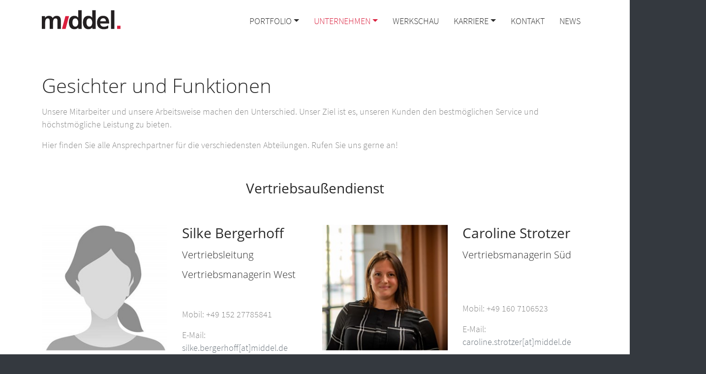

--- FILE ---
content_type: text/html; charset=utf-8
request_url: https://middel.de/Team.AxCMS?ActiveID=1398
body_size: 58048
content:



<!DOCTYPE HTML>
<html xmlns="http://www.w3.org/1999/xhtml">
<head id="pageHead"><title>
	Gesichter und Funktionen
</title><meta name="description" content="Middel ist ein traditionsreicher, inhabergeführter Büroeinrichtungs-Hersteller mit Sitz im sauerländischen Bestwig. ">
<meta property="og:url" content="https://middel.de:443/Team.AxCMS" />
<meta property="og:type" content="article" />
<meta property="og:title" content="Gesichter und Funktionen" />
<meta property="og:description" content="Middel ist ein traditionsreicher, inhabergeführter Büroeinrichtungs-Hersteller mit Sitz im sauerländischen Bestwig. " />


<meta name="DESCRIPTION" content="middel büroeinrichtungen GmbH & Co. KG" />
<meta name="KEYWORDS" content="middel; Büroeinrichtung; Büroeinrichtungen; Bürotisch; Bürostuhl; Konferenzraum; Schreibtisch; Sauerland; Bestwig; Arbeitsplatz; Schränke; Akustik; Büroküchen; Büroplanung;" />
<meta name="AUTHOR" content="middel büroeinrichtungen GmbH & Co. KG" />
<meta name="ROBOTS" content="ALL" />


<link rel="shortcut icon" href="icon.png" />
<link rel="icon" href="templates/base/img/favicons/middel_favicon.png" size="32x32" type="image/png">
<meta http-equiv="Content-Type" content="text/html; charset=utf-8" />
<meta name="viewport" content="width=device-width, initial-scale=1.0" />

<!-- START CSS -->
<!-- bootstrap min css -->
<link href="templates/CSS/bootstrap4.min.css" rel="stylesheet" type="text/css" />

<!-- font css -->
<link href="templates/fonts/open-sans.css" rel="stylesheet" type="text/css" />
<link href="templates/fonts/SourceSansPro.css" rel="stylesheet" type="text/css" />
<!-- font awesome css -->
<link href="templates/CSS/fontawesome-pro/css/all.min.css" rel="stylesheet" type="text/css" />

<!-- animation css -->
<link href="templates/CSS/animation.css" rel="stylesheet" type="text/css" />

<!-- owl carousel css -->
<link href="templates/CSS/owl.carousel.css" rel="stylesheet" type="text/css" />
<link href="templates/CSS/owl.transitions.css" rel="stylesheet" type="text/css" />

<!-- Slick carousel css -->
<link href="templates/CSS/Slick/slick.css" rel="stylesheet" type="text/css" />
<link href="templates/CSS/Slick/slick-theme.css" rel="stylesheet" type="text/css" />

<!-- style css -->
<link href="templates/CSS/style.css" rel="stylesheet" type="text/css" />
<!-- theme responsive css -->
<link href="templates/CSS/theme-responsive.css" rel="stylesheet" type="text/css" />
<!-- template css -->
<link href="templates/base/template.css" rel="stylesheet" type="text/css" />

<!-- END CSS -->

<!-- START SCRIPTS -->
<!-- jquery 1.11.1 min -->
<script src="templates/script/jquery-1.11.1.min.js"></script>

<!-- bootstrap bundle min -->
<script src="templates/script/bootstrap.bundle.min.js"></script>

<!-- wow min -->
<script src="templates/script/wow.min.js"></script>

<!-- common script -->
<script src="templates/script/common-script.js"></script>

<!-- counter -->
<script src="templates/script/counter/counter.js"></script>

<!-- play video script -->
<script src="templates/script/video-script.js"></script>

<!-- owl carousel min -->
<script src="templates/script/owl.carousel.min.js"></script>

<!-- carousel script -->
<script src="templates/script/carousel-script.js"></script>

<!-- Slick script -->
<script src="templates/script/Slick/slick.min.js"></script>


<!-- base script -->
<script src="templates/script/base-script.js"></script>


<!-- END SCRIPTS -->
</head>
<body>
    <form method="post" action="/Team.AxCMS?ActiveID=1398" id="form1">
<div class="aspNetHidden">
<input type="hidden" name="__VIEWSTATE" id="__VIEWSTATE" value="/[base64]/[base64]/[base64]/QWN0aXZlSUQ9MTcxMRYCAgEPFgIfAAURUGZsZWdlZWlucmljaHR1bmdkAgMPFgIfAgL/////D2QCAw9kFgICAQ9kFgQCAQ8WAh8BBSQvQmFua2VpbnJpY2h0dW5nLkF4Q01TP0FjdGl2ZUlEPTE3NDEWAgIBDxYCHwAFD0JhbmtlaW5yaWNodHVuZ2QCAw8WAh8CAv////8PZAIED2QWAgIBD2QWBAIBDxYCHwEFJC9Tb25kZXJsb2VzdW5nZW4uQXhDTVM/QWN0aXZlSUQ9MTcyMRYCAgEPFgIfAAUTU29uZGVybCYjMjQ2O3N1bmdlbmQCAw8WAh8CAv////8PZAIBD2QWAgIBDxYCHgVjbGFzcwUPbmF2LWl0ZW0gYWN0aXZlFgQCAQ8WAh8BBSAvVW50ZXJuZWhtZW4uQXhDTVM/QWN0aXZlSUQ9MTM5MhYCAgEPFgIfAAULVW50ZXJuZWhtZW5kAgMPFgIfAgIEFggCAQ9kFgICAQ9kFgQCAQ8WAh8BBSAvVW50ZXJuZWhtZW4uQXhDTVM/QWN0aXZlSUQ9MTM5MxYCAgEPFgIfAAUNJiMyMjA7YmVyIHVuc2QCAw8WAh8CAv////8PZAICD2QWAgIBDxYCHwMFD25hdi1pdGVtIGFjdGl2ZRYEAgEPFgIfAQUZL1RlYW0uQXhDTVM/QWN0aXZlSUQ9MTM5OBYCAgEPFgIfAAUYR2VzaWNodGVyIHVuZCBGdW5rdGlvbmVuZAIDDxYCHwIC/////w9kAgMPZBYCAgEPZBYEAgEPFgIfAQUjL05hY2hoYWx0aWdrZWl0LkF4Q01TP0FjdGl2ZUlEPTE2NDEWAgIBDxYCHwAFDk5hY2hoYWx0aWdrZWl0ZAIDDxYCHwIC/////w9kAgQPZBYCAgEPZBYEAgEPFgIfAQUfL1JlZmVyZW56ZW4uQXhDTVM/QWN0aXZlSUQ9MTM5NxYCAgEPFgIfAAUKUmVmZXJlbnplbmQCAw8WAh8CAv////8PZAICD2QWAgIBD2QWBAIBDxYEHwEFHC9QbGFudW5nLkF4Q01TP0FjdGl2ZUlEPTE0MDAfAwUIbmF2LWxpbmsWAgIBDxYCHwAFCVdlcmtzY2hhdWQCAw8WAh8CAv////8PZAIDD2QWAgIBD2QWBAIBDxYCHwEFJC9TdGVsbGVuYW5nZWJvdGUuQXhDTVM/QWN0aXZlSUQ9MTY2MRYCAgEPFgIfAAUIS2FycmllcmVkAgMPFgIfAgIBFgICAQ9kFgICAQ9kFgQCAQ8WAh8BBSQvU3RlbGxlbmFuZ2Vib3RlLkF4Q01TP0FjdGl2ZUlEPTE2NzIWAgIBDxYCHwAFD1N0ZWxsZW5hbmdlYm90ZWQCAw8WAh8CAv////8PZAIED2QWAgIBD2QWBAIBDxYEHwEFHC9Lb250YWt0LkF4Q01TP0FjdGl2ZUlEPTE0MDEfAwUIbmF2LWxpbmsWAgIBDxYCHwAFB0tvbnRha3RkAgMPFgIfAgL/////D2QCBQ9kFgICAQ9kFgQCAQ8WBB8BZB8DBQhuYXYtbGluaxYCAgEPFgIfAAUETmV3c2QCAw8WAh8CAv////[base64]/QWN0aXZlSUQ9MTM5NhYCAgEPFgIfAAULRGF0ZW5zY2h1dHpkAgMPZBYCAgEPZBYCAgEPFgIfAQUeL0Rvd25sb2Fkcy5BeENNUz9BY3RpdmVJRD0xNjgxFgICAQ8WAh8ABQlEb3dubG9hZHNkZP93XlWPsnCCaYuIak+BVch9yP6h1m68CiWEOfjTF82O" />
</div>

<div class="aspNetHidden">

	<input type="hidden" name="__VIEWSTATEGENERATOR" id="__VIEWSTATEGENERATOR" value="38CDE624" />
</div>
        

<!-- START HEADER -->
<div id="header">
    <div class="container">
        <!-- navbar -->
        <nav class="navbar navbar-expand-lg">
            <a href="/Home.AxCMS?ActiveID=7" id="header_hrefHome" class="navbar-brand logo">
                    <img src="templates/base/img/logo.svg" class="img-fluid" alt="middel büroeinrichtungen GmbH & Co. KG"></a>

            <button class="navbar-toggler" type="button" data-toggle="collapse" data-target="#navbarSupportedContent" aria-controls="navbarSupportedContent" aria-expanded="false" aria-label="Toggle navigation">
                <span class="navbar-toggler-icon"></span>
                <span class="navbar-toggler-icon"></span>
                <span class="navbar-toggler-icon"></span>
            </button>
            

            <div class="collapse navbar-collapse" id="navbarSupportedContent">
                <ul class="navbar-nav ml-auto">
                    
                            <li id="header_navRepeater_liNav_0" class="nav-item dropdown">
                                <a href="/Bueroeinrichtung.AxCMS?ActiveID=1399" id="header_navRepeater_hrefNav_0" data-toggle="dropdown" aria-haspopup="true" aria-expanded="false" class="nav-link dropdown-toggle">
                                    Portfolio</a>
                                
                                        <ul aria-labelledby="dropdownMenu1" class="dropdown-menu shadow">
                                    
                                        <li id="header_navRepeater_navRepeater_0_liNav_0">
                                            <a href="/Bueroeinrichtung-Unterseite-Uebersicht.AxCMS?ActiveID=1701" id="header_navRepeater_navRepeater_0_hrefNav_0" class="dropdown-item">
                                                B&#252;roeinrichtung</a>
                                            
                                                    <ul aria-labelledby="dropdownMenu1" class="dropdown-menu border-0 shadow">
                                                
                                                    <li id="header_navRepeater_navRepeater_0_navRepeater_0_liNav_0">
                                                        <a href="/B-Ware-2.AxCMS?ActiveID=1521" id="header_navRepeater_navRepeater_0_navRepeater_0_hrefNav_0" class="dropdown-item">
                                                            B-Ware</a>
                                                    </li>
                                                
                                                    <li id="header_navRepeater_navRepeater_0_navRepeater_0_liNav_1">
                                                        <a href="/Oberflaechen.AxCMS?ActiveID=1593" id="header_navRepeater_navRepeater_0_navRepeater_0_hrefNav_1" class="dropdown-item">
                                                            Oberfl&#228;chen</a>
                                                    </li>
                                                
                                                    <li id="header_navRepeater_navRepeater_0_navRepeater_0_liNav_2">
                                                        <a href="/Hygieneschutz.AxCMS?ActiveID=1575" id="header_navRepeater_navRepeater_0_navRepeater_0_hrefNav_2" class="dropdown-item">
                                                            Hygieneschutz</a>
                                                    </li>
                                                
                                                    <li id="header_navRepeater_navRepeater_0_navRepeater_0_liNav_3">
                                                        <a href="/Buerokuechen.AxCMS?ActiveID=1594" id="header_navRepeater_navRepeater_0_navRepeater_0_hrefNav_3" class="dropdown-item">
                                                            B&#252;rok&#252;chen</a>
                                                    </li>
                                                
                                                    <li id="header_navRepeater_navRepeater_0_navRepeater_0_liNav_4">
                                                        <a id="header_navRepeater_navRepeater_0_navRepeater_0_hrefNav_4" class="dropdown-item">
                                                            Bestuhlung</a>
                                                    </li>
                                                
                                                    <li id="header_navRepeater_navRepeater_0_navRepeater_0_liNav_5">
                                                        <a href="/Akustik.AxCMS?ActiveID=1464" id="header_navRepeater_navRepeater_0_navRepeater_0_hrefNav_5" class="dropdown-item">
                                                            Akustik</a>
                                                    </li>
                                                
                                                    <li id="header_navRepeater_navRepeater_0_navRepeater_0_liNav_6">
                                                        <a href="/Konferenzsysteme.AxCMS?ActiveID=1463" id="header_navRepeater_navRepeater_0_navRepeater_0_hrefNav_6" class="dropdown-item">
                                                            Konferenz</a>
                                                    </li>
                                                
                                                    <li id="header_navRepeater_navRepeater_0_navRepeater_0_liNav_7">
                                                        <a href="/Schranksysteme.AxCMS?ActiveID=1581" id="header_navRepeater_navRepeater_0_navRepeater_0_hrefNav_7" class="dropdown-item">
                                                            Schranksysteme</a>
                                                    </li>
                                                
                                                    <li id="header_navRepeater_navRepeater_0_navRepeater_0_liNav_8">
                                                        <a href="/Zweckmoebel.AxCMS?ActiveID=1465" id="header_navRepeater_navRepeater_0_navRepeater_0_hrefNav_8" class="dropdown-item">
                                                            Zweckm&#246;bel</a>
                                                    </li>
                                                
                                                    <li id="header_navRepeater_navRepeater_0_navRepeater_0_liNav_9">
                                                        <a href="/Home-Office.AxCMS?ActiveID=1491" id="header_navRepeater_navRepeater_0_navRepeater_0_hrefNav_9" class="dropdown-item">
                                                            Home-Office</a>
                                                    </li>
                                                
                                                    <li id="header_navRepeater_navRepeater_0_navRepeater_0_liNav_10">
                                                        <a href="/Arbeitsplaetze.AxCMS?ActiveID=1461" id="header_navRepeater_navRepeater_0_navRepeater_0_hrefNav_10" class="dropdown-item">
                                                            Arbeitspl&#228;tze</a>
                                                    </li>
                                                
                                                    </ul>
                                                
                                        </li>
                                    
                                        <li id="header_navRepeater_navRepeater_0_liNav_1">
                                            <a href="/Pflegeeinrichtung.AxCMS?ActiveID=1711" id="header_navRepeater_navRepeater_0_hrefNav_1" class="dropdown-item">
                                                Pflegeeinrichtung</a>
                                            
                                        </li>
                                    
                                        <li id="header_navRepeater_navRepeater_0_liNav_2">
                                            <a href="/Bankeinrichtung.AxCMS?ActiveID=1741" id="header_navRepeater_navRepeater_0_hrefNav_2" class="dropdown-item">
                                                Bankeinrichtung</a>
                                            
                                        </li>
                                    
                                        <li id="header_navRepeater_navRepeater_0_liNav_3">
                                            <a href="/Sonderloesungen.AxCMS?ActiveID=1721" id="header_navRepeater_navRepeater_0_hrefNav_3" class="dropdown-item">
                                                Sonderl&#246;sungen</a>
                                            
                                        </li>
                                    
                                        </ul>
                                    
                            </li>
                        
                            <li id="header_navRepeater_liNav_1" class="nav-item active">
                                <a href="/Unternehmen.AxCMS?ActiveID=1392" id="header_navRepeater_hrefNav_1" data-toggle="dropdown" aria-haspopup="true" aria-expanded="false" class="nav-link dropdown-toggle">
                                    Unternehmen</a>
                                
                                        <ul aria-labelledby="dropdownMenu1" class="dropdown-menu shadow">
                                    
                                        <li id="header_navRepeater_navRepeater_1_liNav_0">
                                            <a href="/Unternehmen.AxCMS?ActiveID=1393" id="header_navRepeater_navRepeater_1_hrefNav_0" class="dropdown-item">
                                                &#220;ber uns</a>
                                            
                                        </li>
                                    
                                        <li id="header_navRepeater_navRepeater_1_liNav_1" class="nav-item active">
                                            <a href="/Team.AxCMS?ActiveID=1398" id="header_navRepeater_navRepeater_1_hrefNav_1" class="dropdown-item">
                                                Gesichter und Funktionen</a>
                                            
                                        </li>
                                    
                                        <li id="header_navRepeater_navRepeater_1_liNav_2">
                                            <a href="/Nachhaltigkeit.AxCMS?ActiveID=1641" id="header_navRepeater_navRepeater_1_hrefNav_2" class="dropdown-item">
                                                Nachhaltigkeit</a>
                                            
                                        </li>
                                    
                                        <li id="header_navRepeater_navRepeater_1_liNav_3">
                                            <a href="/Referenzen.AxCMS?ActiveID=1397" id="header_navRepeater_navRepeater_1_hrefNav_3" class="dropdown-item">
                                                Referenzen</a>
                                            
                                        </li>
                                    
                                        </ul>
                                    
                            </li>
                        
                            <li id="header_navRepeater_liNav_2" class="nav-item dropdown">
                                <a href="/Planung.AxCMS?ActiveID=1400" id="header_navRepeater_hrefNav_2" class="nav-link">
                                    Werkschau</a>
                                
                            </li>
                        
                            <li id="header_navRepeater_liNav_3" class="nav-item dropdown">
                                <a href="/Stellenangebote.AxCMS?ActiveID=1661" id="header_navRepeater_hrefNav_3" data-toggle="dropdown" aria-haspopup="true" aria-expanded="false" class="nav-link dropdown-toggle">
                                    Karriere</a>
                                
                                        <ul aria-labelledby="dropdownMenu1" class="dropdown-menu shadow">
                                    
                                        <li id="header_navRepeater_navRepeater_3_liNav_0">
                                            <a href="/Stellenangebote.AxCMS?ActiveID=1672" id="header_navRepeater_navRepeater_3_hrefNav_0" class="dropdown-item">
                                                Stellenangebote</a>
                                            
                                        </li>
                                    
                                        </ul>
                                    
                            </li>
                        
                            <li id="header_navRepeater_liNav_4" class="nav-item dropdown">
                                <a href="/Kontakt.AxCMS?ActiveID=1401" id="header_navRepeater_hrefNav_4" class="nav-link">
                                    Kontakt</a>
                                
                            </li>
                        
                            <li id="header_navRepeater_liNav_5" class="nav-item dropdown">
                                <a id="header_navRepeater_hrefNav_5" class="nav-link">
                                    News</a>
                                
                            </li>
                        

                </ul>
            </div>
        </nav>

    </div>
</div>
<!-- END HEADER -->


        <main role="main">
            <div class="container">
    
</div>
<div class="container">
    <h1><br data-mce-=""></h1><h1>Gesichter und Funktionen</h1><p>Unsere Mitarbeiter und unsere Arbeitsweise machen den Unterschied.&nbsp;Unser Ziel ist es, unseren Kunden den bestmöglichen Service und höchstmögliche Leistung zu bieten.</p><p>Hier finden Sie alle Ansprechpartner für die verschiedensten Abteilungen. Rufen Sie uns gerne an!</p><p><br data-mce-=""></p><link rel="stylesheet" href="//cdnjs.cloudflare.com/ajax/libs/lightbox2/2.11.1/css/lightbox.min.css">
<script>
document.addEventListener("DOMContentLoaded", function() {
    $("main .container img").each(function () { $(this).wrap("<a data-lightbox=\"images\" href=\"" + this.src + "\"></a>") });
});
</script>
<script src="//cdnjs.cloudflare.com/ajax/libs/lightbox2/2.11.1/js/lightbox-plus-jquery.min.js"></script>


<h3 data-mce-style="text-align: center;" style="text-align: center;"><strong>Vertriebsaußendienst</strong></h3><p><br data-mce-=""></p><div class="row">
    <div class="col-md-6">
        <div class="row">
    <div class="col-md-6">
        <img id="baseContainerPlaceholder_baseContentPlaceholder_baseContentPlaceholder_baseContentPlaceholder_AxImage8164" class="img-responsive" src="/upload/ContentBox270/Platzhalter_Frau_1913.jpg" alt="" />
    </div>
    <div class="col-md-6">
        <h3><strong>Silke Bergerhoff</strong></h3><h5>Vertriebsleitung&nbsp;&nbsp;</h5><h5>Vertriebsmanagerin West</h5><h5><br data-mce-></h5><p>Mobil: +49 152 27785841</p><p>E-Mail: <a href="mailto:silke.bergerhoff@middel.de" data-mce-href="mailto:silke.bergerhoff@middel.de" data-mce-="">silke.bergerhoff[at]middel.de</a></p>
    </div>
</div>

    </div>
    <div class="col-md-6">
        <div class="row">
    <div class="col-md-6">
        <img id="baseContainerPlaceholder_baseContentPlaceholder_baseContentPlaceholder2_baseContentPlaceholder_AxImage8234" class="img-responsive" src="/upload/ContentBox270/Bild_Caroline_2_2321.jpg" alt="" />
    </div>
    <div class="col-md-6">
        <h3><strong>Caroline Strotzer</strong></h3><h5>Vertriebsmanagerin Süd</h5><p><br><br></p><p>Mobil: +49 160 7106523</p><p>E-Mail: <a href="mailto:silke.bergerhoff@middel.de" data-mce-href="mailto:silke.bergerhoff@middel.de" data-mce-="">caroline.strotzer[at]middel.de</a></p>
    </div>
</div>

    </div>
</div>
<div id="ctl01_marginRow" class="row" style="margin-top:50px;"></div>


<div class="row">
    <div class="col-md-6">
        <div class="row">
    <div class="col-md-6">
        <img id="baseContainerPlaceholder_baseContentPlaceholder_baseContentPlaceholder_baseContentPlaceholder_AxImage8245" class="img-responsive" src="/upload/ContentBox270/Platzhalter_Frau_1913.jpg" alt="" />
    </div>
    <div class="col-md-6">
        <h3><strong>Markus Fasold</strong></h3><h5>Vertriebsmanager Nord</h5><h5><br data-mce-=""></h5><p>Mobil: +49 151 54447560</p><p>E-Mail: markus.fasold[at]middel.de</p>
    </div>
</div>

    </div>
    <div class="col-md-6">
        
    </div>
</div>
<div id="ctl02_marginRow" class="row" style="margin-top:50px;"></div>


<p>______________________________________________________________________________________________________________________________________________________</p><div id="ctl03_marginRow" class="row" style="margin-top:50px;"></div>


<h3 data-mce-style="text-align: center;" style="text-align: center;"><strong>Sekretariat</strong></h3><p><br data-mce-=""></p><div class="row">
    <div class="col-md-6">
        <div class="row">
    <div class="col-md-6">
        <img id="baseContainerPlaceholder_baseContentPlaceholder_baseContentPlaceholder_baseContentPlaceholder_AxImage7970" class="img-responsive" src="/upload/ContentBox270/team_middel_004_1303.png" alt="" />
    </div>
    <div class="col-md-6">
        <h3><strong>Mechtild Reke</strong></h3><h5>Sekretariat</h5><p><br>Tel.: +49 (0) 2904-9707-0<br>E-Mail: mechtild.reke[at]middel.de</p>
    </div>
</div>

    </div>
    <div class="col-md-6">
        
    </div>
</div>
<div id="ctl04_marginRow" class="row" style="margin-top:50px;"></div>


<p>______________________________________________________________________________________________________________________________________________________</p><div id="ctl05_marginRow" class="row" style="margin-top:50px;"></div>


<h3 data-mce-style="text-align: center;" style="text-align: center;"><strong>Vertriebsinnendienst</strong></h3><p><br data-mce-=""></p><div class="row">
    <div class="col-md-6">
        <div class="row">
    <div class="col-md-6">
        <img id="baseContainerPlaceholder_baseContentPlaceholder_baseContentPlaceholder_baseContentPlaceholder_AxImage8136" class="img-responsive" src="/upload/ContentBox270/DSC00163_2101.jpg" alt="" /><div id="ctl06_marginRow" class="row" style="margin-top:15px;"></div>



    </div>
    <div class="col-md-6">
        <h3><strong>Adrian Middel</strong></h3><h5>Vertriebsinnendienst</h5><h5>Vertriebsaußendienst</h5><h5>Assistent der Geschäftsleitung</h5><p>Tel.: +49 (0) 2904-9707-23<br>E-Mail: adrian.middel[at]middel.de</p>
    </div>
</div>

    </div>
    <div class="col-md-6">
        
    </div>
</div>
<div id="ctl07_marginRow" class="row" style="margin-top:50px;"></div>


<div class="row">
    <div class="col-md-6">
        <div class="row">
    <div class="col-md-6">
        <img id="baseContainerPlaceholder_baseContentPlaceholder_baseContentPlaceholder_baseContentPlaceholder_AxImage7978" class="img-responsive" src="/upload/ContentBox270/team_middel_007_1306.png" alt="" />
    </div>
    <div class="col-md-6">
        <h3><strong>Holger Schulte</strong></h3><h5>Vertriebsinnendienst</h5><h5><br data-mce-></h5><p>Tel.: +49 (0) 2904-9707-18<br>E-Mail: holger.schulte[at]middel.de</p>
    </div>
</div>

    </div>
    <div class="col-md-6">
        <div class="row">
    <div class="col-md-6">
        <div id="ctl08_marginRow" class="row" style="margin-top:15px;"></div>


<img id="baseContainerPlaceholder_baseContentPlaceholder_baseContentPlaceholder2_baseContentPlaceholder_AxImage8167" class="img-responsive" src="/upload/ContentBox270/Platzhalter_Mann_1914.jpg" alt="" />
    </div>
    <div class="col-md-6">
        <h3><strong>Philipp Still</strong></h3><h5>Auszubildender Vertriebsinnendienst</h5><p><br></p><p>Tel.: +49 (0) 2904-9707-24<br>E-Mail: philipp.still[at]middel.de</p>
    </div>
</div>

    </div>
</div>
<div id="ctl09_marginRow" class="row" style="margin-top:50px;"></div>


<p>______________________________________________________________________________________________________________________________________________________</p><div id="ctl10_marginRow" class="row" style="margin-top:50px;"></div>


<h3 data-mce-style="text-align: center;" style="text-align: center;"><strong>Einkauf</strong></h3><p><br data-mce-=""></p><div class="row">
    <div class="col-md-6">
        <div class="row">
    <div class="col-md-6">
        <img id="baseContainerPlaceholder_baseContentPlaceholder_baseContentPlaceholder_baseContentPlaceholder_AxImage8035" class="img-responsive" src="/upload/ContentBox270/team_middel_005_1305.png" alt="" /><div id="ctl11_marginRow" class="row" style="margin-top:15px;"></div>



    </div>
    <div class="col-md-6">
        <h3><strong>Detlef Deike</strong></h3><h5>Einkauf</h5><p><br>Tel.: +49 (0) 2904-9707-21<br>E-Mail: detlef.deike[at]middel.de</p>
    </div>
</div>

    </div>
    <div class="col-md-6">
        <div class="row">
    <div class="col-md-6">
        <img id="baseContainerPlaceholder_baseContentPlaceholder_baseContentPlaceholder2_baseContentPlaceholder_AxImage8173" class="img-responsive" src="/upload/ContentBox270/Platzhalter_Frau_1913.jpg" alt="" />
    </div>
    <div class="col-md-6">
        <h3><strong>Stephanie Föster</strong></h3><h5>Einkauf</h5><h5>techn. Vertriebsinnendienst</h5><p><br>Tel.: +49 (0) 2904-9707-0<br>E-Mail: stephanie.föster[at]middel.de</p>
    </div>
</div>

    </div>
</div>
<div id="ctl12_marginRow" class="row" style="margin-top:50px;"></div>


<p>______________________________________________________________________________________________________________________________________________________</p><div id="ctl13_marginRow" class="row" style="margin-top:50px;"></div>


<h3 style="text-align: center;" data-mce-style="text-align: center;"><strong>Logistik</strong></h3><p><br data-mce-=""></p><div class="row">
    <div class="col-md-6">
        <div class="row">
    <div class="col-md-6">
        <img id="baseContainerPlaceholder_baseContentPlaceholder_baseContentPlaceholder_baseContentPlaceholder_AxImage8044" class="img-responsive" src="/upload/ContentBox270/team_middel_003_1304.png" alt="" /><div id="ctl14_marginRow" class="row" style="margin-top:15px;"></div>



    </div>
    <div class="col-md-6">
        <h3><strong>Wolfgang Nieder</strong></h3><h5>Logistik/Einkauf</h5><p><br>Tel.: +49 (0) 2904-9707-31<br>E-Mail: wolfgang.nieder[at]middel.de</p>
    </div>
</div>

    </div>
    <div class="col-md-6">
        <div class="row">
    <div class="col-md-6">
        <img id="baseContainerPlaceholder_baseContentPlaceholder_baseContentPlaceholder2_baseContentPlaceholder_AxImage8051" class="img-responsive" src="/upload/_1300853_1861.jpg" alt="" />
    </div>
    <div class="col-md-6">
        <h3><strong>Peter Patzek (li.)</strong></h3><h5>LKW-Fahrer</h5>
    </div>
</div>

    </div>
</div>
<div id="ctl15_marginRow" class="row" style="margin-top:50px;"></div>


<p>______________________________________________________________________________________________________________________________________________________</p><div id="ctl16_marginRow" class="row" style="margin-top:50px;"></div>


<h3 style="text-align: center;" data-mce-style="text-align: center;"><strong>Planung</strong></h3><p><br data-mce-=""></p><div class="row">
    <div class="col-md-6">
        <div class="row">
    <div class="col-md-6">
        <img id="baseContainerPlaceholder_baseContentPlaceholder_baseContentPlaceholder_baseContentPlaceholder_AxImage8058" class="img-responsive" src="/upload/ContentBox270/team_middel_002_1302.png" alt="" /><div id="ctl17_marginRow" class="row" style="margin-top:15px;"></div>



    </div>
    <div class="col-md-6">
        <h3><strong>Birgit Middel</strong></h3><h5>CAD-Planung</h5><p><br>Tel.: +49 (0) 2904-9707-19<br>E-Mail: birgit.middel[at]middel.de</p>
    </div>
</div>

    </div>
    <div class="col-md-6">
        <div class="row">
    <div class="col-md-6">
        <img id="baseContainerPlaceholder_baseContentPlaceholder_baseContentPlaceholder2_baseContentPlaceholder_AxImage8065" class="img-responsive" src="/upload/ContentBox270/Platzhalter_Frau_1913.jpg" alt="" /><div id="ctl18_marginRow" class="row" style="margin-top:15px;"></div>



    </div>
    <div class="col-md-6">
        <h3><strong>Sarah Volpers</strong></h3><h5>CAD-Planung</h5><p><br>Tel.: +49 (0) 2904-9707-15<br>E-Mail: sarah.volpers[at]middel.de</p>
    </div>
</div>

    </div>
</div>
<div id="ctl19_marginRow" class="row" style="margin-top:50px;"></div>


<div class="row">
    <div class="col-md-6">
        <div class="row">
    <div class="col-md-6">
        <img id="baseContainerPlaceholder_baseContentPlaceholder_baseContentPlaceholder_baseContentPlaceholder_AxImage8073" class="img-responsive" src="/upload/Platzhalter_Mann_1914.jpg" alt="" />
    </div>
    <div class="col-md-6">
        <h3><strong>Lukas Völlmecke</strong></h3><h5>CAD-Planung</h5><p><br>Tel.: +49 (0) 2904-9707-0<br>E-Mail: lukas.voellmecke[at]middel.de</p>
    </div>
</div>

    </div>
    <div class="col-md-6">
        <div class="row">
    <div class="col-md-6">
        <img id="baseContainerPlaceholder_baseContentPlaceholder_baseContentPlaceholder2_baseContentPlaceholder_AxImage8145" class="img-responsive" src="/upload/ContentBox270/Platzhalter_Frau_1913.jpg" alt="" /><div id="ctl20_marginRow" class="row" style="margin-top:15px;"></div>



    </div>
    <div class="col-md-6">
        <h3><strong>Alexandra Walther</strong></h3><h5>CAD-Planung</h5><p><br>Tel.: +49 (0) 2904-9707-0<br>E-Mail: alexandra.walther[at]middel.de</p>
    </div>
</div>

    </div>
</div>
<div id="ctl21_marginRow" class="row" style="margin-top:50px;"></div>


<p>______________________________________________________________________________________________________________________________________________________</p><div id="ctl22_marginRow" class="row" style="margin-top:50px;"></div>


<h3 data-mce-style="text-align: center;" style="text-align: center;"><strong>Produktion</strong></h3><p><br data-mce-=""></p><div class="row">
    <div class="col-md-6">
        <div class="row">
    <div class="col-md-6">
        <div id="ctl23_marginRow" class="row" style="margin-top:15px;"></div>



    </div>
    <div class="col-md-6">
        <h3><strong>David Hesse</strong></h3><h5>Betriebsleiter</h5><p><br>Tel.: +49 (0) 2904-9707-32<br>E-Mail: david.hesse[at]middel.de</p>
    </div>
</div>

    </div>
    <div class="col-md-6">
        <div class="row">
    <div class="col-md-6">
        <img id="baseContainerPlaceholder_baseContentPlaceholder_baseContentPlaceholder2_baseContentPlaceholder_AxImage8087" class="img-responsive" src="/upload/ContentBox270/team_middel_011_1310.png" alt="" /><div id="ctl24_marginRow" class="row" style="margin-top:15px;"></div>



    </div>
    <div class="col-md-6">
        <h3><strong>Boris Hegener</strong></h3><h5>Leiter Endmontage</h5><p><br>Tel.: +49 (0) 2904-9707-33<br>E-Mail: boris.hegener[at]middel.de</p>
    </div>
</div>

    </div>
</div>
<div id="ctl25_marginRow" class="row" style="margin-top:50px;"></div>


<p>______________________________________________________________________________________________________________________________________________________</p><div id="ctl26_marginRow" class="row" style="margin-top:50px;"></div>


<h3 data-mce-style="text-align: center;" style="text-align: center;"><strong>Geschäftsführung</strong></h3><p><br data-mce-=""></p><div class="row">
    <div class="col-md-6">
        <div class="row">
    <div class="col-md-6">
        <img id="baseContainerPlaceholder_baseContentPlaceholder_baseContentPlaceholder_baseContentPlaceholder_AxImage8104" class="img-responsive" src="/upload/ContentBox270/team_middel_001_1301.png" alt="" /><div id="ctl27_marginRow" class="row" style="margin-top:15px;"></div>



    </div>
    <div class="col-md-6">
        <h3><strong>Jörg Middel</strong></h3><h5>Geschäftsführer</h5><p><br>Tel.: +49 (0) 2904-9707-0<br>E-Mail: info[at]middel.de</p>
    </div>
</div>

    </div>
    <div class="col-md-6">
        
    </div>
</div>
<div id="ctl28_marginRow" class="row" style="margin-top:50px;"></div>


<p>______________________________________________________________________________________________________________________________________________________</p><div id="ctl29_marginRow" class="row" style="margin-top:50px;"></div>


<h3 data-mce-style="text-align: center;" style="text-align: center;"><strong>Buchhaltung</strong></h3><p><br data-mce-=""></p><div class="row">
    <div class="col-md-6">
        <div class="row">
    <div class="col-md-6">
        <img id="baseContainerPlaceholder_baseContentPlaceholder_baseContentPlaceholder_baseContentPlaceholder_AxImage8095" class="img-responsive" src="/upload/ContentBox270/team_middel_006_1308.png" alt="" /><div id="ctl30_marginRow" class="row" style="margin-top:15px;"></div>



    </div>
    <div class="col-md-6">
        <h3><strong>Anita Müller</strong></h3><h5>Buchhaltung</h5><p><br>Tel.: +49 (0) 2904-9707-16<br>E-Mail: anita.mueller[at]middel.de</p>
    </div>
</div>

    </div>
    <div class="col-md-6">
        
    </div>
</div>
<div id="ctl31_marginRow" class="row" style="margin-top:30px;"></div>



</div>
<!-- Start of HubSpot Embed Code -->
  <script type="text/javascript" id="hs-script-loader" async defer src="//js-eu1.hs-scripts.com/25438409.js"></script>
<!-- End of HubSpot Embed Code -->



        </main>
        



<!-- START FOOTER -->
<div id="footer" class="footer-bg">
    <div class="container">
        <div class="row">

            <!-- footer -->
            <div class="col-lg-2 mb-4">
                <img src="templates/base/img/logo_hell.svg" class="img-fluid logo" alt="middel büroeinrichtungen GmbH & Co. KG">
            </div>

            <div class="col-lg-10 mb-4">
                <nav class="navbar navbar-expand-lg">
 
                        <ul class="navbar-nav ml-auto">
                            
                                    <li id="footer_navRepeater_liNav_0" class="nav-item pl-4">
                                        <a href="/Impressum.AxCMS?ActiveID=1394" id="footer_navRepeater_hrefNav_0" class="nav-link mr-0 pr-0">
                                            Impressum</a>
                                    </li>
                                
                                    <li id="footer_navRepeater_liNav_1" class="nav-item pl-4">
                                        <a href="/AGB.AxCMS?ActiveID=1395" id="footer_navRepeater_hrefNav_1" class="nav-link mr-0 pr-0">
                                            AGB</a>
                                    </li>
                                
                                    <li id="footer_navRepeater_liNav_2" class="nav-item pl-4">
                                        <a href="/Datenschutz.AxCMS?ActiveID=1396" id="footer_navRepeater_hrefNav_2" class="nav-link mr-0 pr-0">
                                            Datenschutz</a>
                                    </li>
                                
                                    <li id="footer_navRepeater_liNav_3" class="nav-item pl-4">
                                        <a href="/Downloads.AxCMS?ActiveID=1681" id="footer_navRepeater_hrefNav_3" class="nav-link mr-0 pr-0">
                                            Downloads</a>
                                    </li>
                                
                        </ul>
                 
                </nav>
            </div>
        </div>
    </div>
</div>
<!-- END FOOTER -->

<!-- START BACK TO TOP BTN -->
<div class="backto-top-btn">
    <a href="#" class="top-btn btn"><i class="far fa-chevron-circle-up fa-2x"></i></a>
</div>
<!-- END BACK TO TOP BTN -->

    </form>
    <script>
    (function ($) {
        'use strict';

        var buttons = $('.js-acc-trigger');

        buttons.on('click', function (e) {

            e.preventDefault();

            var self = $(this);
            var content = self.attr('aria-controls');
            var contentEl = $('#' + content);

            checkOthers(self[0]);

            var isAriaExp = self.attr('aria-expanded');
            var newAriaExp = (isAriaExp === 'false') ? 'true' : 'false';

            self.attr('aria-expanded', newAriaExp);

            var isAriaHid = contentEl.attr('aria-hidden');

            if (isAriaHid === 'true') {
                contentEl.attr('aria-hidden', 'false');
                self.addClass('is--active');
                contentEl.stop().slideDown(225);
            } else {
                contentEl.attr('aria-hidden', 'true');
                self.removeClass('is--active');
                contentEl.stop().slideUp(225);
            }
        });

        function checkOthers(elem) {
            for (var i = 0; i < buttons.length; i++) {
                if (buttons[i] !== elem) {
                    if (($(buttons[i]).attr('aria-expanded')) === 'true') {
                        $(buttons[i]).attr('aria-expanded', 'false');

                        var content = $(buttons[i]).attr('aria-controls');
                        var contentId = $('#' + content);

                        contentId.attr('aria-hidden', 'true');
                        buttons.removeClass('is--active');
                        contentId.stop(225).slideUp();
                    }
                }
            }
        }
    })(jQuery);

    (function ($) {
        'use strict';

        $.fn.initSlider = function () {
            setTimeout(function () {
                $('.js-multi-slider').each(function () {
                    var mediumSlidesShow;
                    var smallSlidesShow;

                    if ($(this).data('count') >= 3) {
                        mediumSlidesShow = 3;
                    } else {
                        mediumSlidesShow = 2;
                    }

                    if ($(this).data('count') >= 2) {
                        smallSlidesShow = 2;
                    } else {
                        smallSlidesShow = $(this).data('count');
                    }

                    /*eslint-disable*/
                    var slider = $(this).slick({
                        adaptiveHeight: false,
                        dots: true,
                        arrows: false,
                        slidesToShow: $(this).data('count'),
                        slidesToScroll: $(this).data('scroll'),
                        speed: 800,
                        cssEase: 'ease',

                        responsive: [
                            {
                                breakpoint: 1281,
                                settings: {
                                    slidesToShow: mediumSlidesShow
                                }
                            }, {
                                breakpoint: 1025,
                                settings: {
                                    slidesToShow: smallSlidesShow,
                                    slidesToScroll: 2
                                }
                            }, {
                                breakpoint: 536,
                                settings: {
                                    slidesToShow: 1,
                                    slidesToScroll: 1
                                }
                            }]
                    });
                    /*eslint-enable*/
                });
                $('.js-multi-slider').on('setPosition', function (event, slick) { $(slick.$slides).height('auto').css('height', $(slick.$slideTrack).height() + 'px'); });
            }, 100);
        };
    })(jQuery);

    (function ($) {
        'use strict';

        $.fn.initNavigationSelect = function () {
            $('.js-nav-select').on('click', function () {
                var _this = $(this);

                _this.toggleClass('is--active');
            });

            $('.js-nav-select li').on('click', function () {
                var _this = $(this);

                $('.js-nav-select li').removeClass('is--visible');
                _this.addClass('is--visible');

                if (_this.is('[data-url]')) {
                    location.href = _this.data('url');
                }
            });
        };
    })(jQuery);

    (function ($) {
        'use strict';

        $.fn.initSectionTransition = function () {
            $('.js-animate').each(function () {
                var self = $(this);
                var windowHeight = $(window).height();
                var elPos = self.offset().top;
                var offsetTop = $(window).scrollTop();

                if (elPos < parseInt(offsetTop + windowHeight)) {
                    self.addClass('is--animate');
                }
            });
        };
    })(jQuery);

    (function ($) {
        'use strict';

        $.fn.initLoadContent = function () {
            $('.js-load-content').on('click', function () {
                var _this = $(this);
                var src = _this.data('src');
                var searchquestion = _this.data('question');
                var searchstart = _this.data('searchstart');
                var searchend = _this.data('searchend');
                var searchid = _this.data('searchid');
                var _control = _this.data('control');
                var _type = _this.data('type');

                var _andjoin = _this.data('andjoin');
                var _viewnews = _this.data('viewnews');
                var _viewterms = _this.data('viewterms');

                var _target = _this.closest('.js-load-content-target');
                var _dataresult = _this.data('dataresult');

                _this.data('searchstart', searchend + 1);
                _this.data('searchend', searchend + (searchend - searchstart) + 1);
                console.log('click');
                if (_type == 'page') {
                    console.log('click page' + searchstart);
                    _target.find("ul").append(getPageContent(_dataresult, searchstart, searchend, _this));
                }

            });

        };

        function getPageContent(_data, start, end, button) {
            var _buildHTML = '';
            var _i = 0;
            $.each(_data, function () {
                _i = _i + 1;
                if (_i >= start && _i <= end) {
                    var _textHeadline = this.TextHeadline;
                    if (_textHeadline === null) {
                        _textHeadline = '';
                    }
                    var _textDescription = this.TextDescription;
                    if (_textDescription === null) {
                        _textDescription = '';
                    }
                    _buildHTML += '<li class="list__item" ><a class="list__link" title="" href="' + this.LinkUrl + '"><h3 class="teaser__title">' + _textHeadline + '</h3><p>' + _textDescription + '</p ></a ></li >';

                }
            });

            if (_i < end) {
                button.hide();
            }
            return _buildHTML;
        };

    })(jQuery);

    (function ($) {
        'use strict';

        $.fn.initLoadContent = function () {
            $('.js-load-content-downloadlist').on('click', function () {
                var _this = $(this);
                var src = _this.data('src');
                var searchquestion = _this.data('question');
                var searchstart = _this.data('searchstart');
                var searchend = _this.data('searchend');
                var searchid = _this.data('searchid');
                var _control = _this.data('control');
                var _type = _this.data('type');                

                var _andjoin = _this.data('andjoin');
                var _viewnews = _this.data('viewnews');
                var _viewterms = _this.data('viewterms');

                var _target = _this.closest('.js-load-content-downloadlist-target');
                var _dataresult = _this.data('dataresult');

                _this.data('searchstart', searchend + 1);
                _this.data('searchend', searchend + (searchend - searchstart) + 1);
                console.log('click');
                if (_type == 'page') {
                    console.log('click page' + searchstart);
                    _target.find("ul").append(getPageContentDownloadList(_dataresult, searchstart, searchend, _this));
                }

            });

        };

        function getPageContentDownloadList(_data, start, end, button) {
            var _buildHTML = '';
            var _i = 0;
            $.each(_data, function () {
                _i = _i + 1;
                if (_i >= start && _i <= end) {
                    var _textHeadline = this.TextHeadline;
                    if (_textHeadline === null) {
                        _textHeadline = '';
                    }
                    var _textDescription = this.TextDescription;
                    if (_textDescription === null) {
                        _textDescription = '';
                    }
                    var _thumburl = this.ThumbUrl;
                    if (_thumburl === null) {
                        _thumburl = '';
                    }
                    _buildHTML += '<li class="list__item"><a class="list__link" title="" href="' + this.LinkUrl +
                        '" target="_blank" style="border-bottom: none; color: black;"><div class="thumbnail"><img src="' + this.ThumbUrl + '" /></div><div class="listtext"><h4 class="listheadline">'
                        + _textHeadline + '</h4><p>' + _textDescription + '</p></div><div class="listmore"><a class="button_list" title="" href="' + this.LinkUrl + '" Target="_blank">mehr</a></div><div style="clear: both;"></div></a></li>';
                }
            });

            if (_i < end) {
                button.hide();
            }
            return _buildHTML;
        };

    })(jQuery);

    $(function () {
        $().initSlider();
        $().initSectionTransition();
        $().initLoadContent();
        $().initNavigationSelect();

        $("ul.dropdown-menu [data-toggle='dropdown']").on("click", function (event) {
            event.preventDefault();
            event.stopPropagation();

            $(this).siblings().toggleClass("show");


            if (!$(this).next().hasClass('show')) {
                $(this).parents('.dropdown-menu').first().find('.show').removeClass("show");
            }
            $(this).parents('li.nav-item.dropdown.show').on('hidden.bs.dropdown', function (e) {
                $('.dropdown-submenu .show').removeClass("show");
            });

        });



    });

</script>



<script type="text/javascript">
    function isDate(value) {
        return moment.parseZone(value, 'DD.MM.YYYY').isValid();
    }

    function isMail(inputText) {
        var mailformat = /^\w+([\.-]?\w+)*@\w+([\.-]?\w+)*(\.\w{2,10})+$/;
        if (inputText.match(mailformat)) {
            return true;
        }
        else {
            return false;
        }
    }

    function CheckForm() {
        var isValid = true;
        $(".required").each(function (index, element) {

            if ($(this).val() == '') {
                if ($(this).children("input").is(':checked')) {
                    $(this).css("background-color", "");
                    $(this).parent(".form-group").removeClass("text-danger");
                } else {
                    $(this).css("background-color", "lightYellow");
                    $(this).parent(".form-group").addClass("text-danger");
                    isValid = false;
                }
            } else {
                $(this).css("background-color", "");
                $(this).parent(".form-group").removeClass("text-danger");
            }
            if ($(this).hasClass("dateInput")) {
                if (isDate($(this).val()) == false) {
                    $(this).css("background-color", "lightYellow");
                    $(this).parent(".form-group").addClass("text-danger");
                    isValid = false;
                } else {
                    $(this).css("background-color", "");
                    $(this).parent(".form-group").removeClass("text-danger");
                }
            }
            if ($(this).hasClass("ibanInput")) {
                if (IBAN.isValid($(this).val()) == false) {
                    $(this).css("background-color", "lightYellow");
                    $(this).parent(".form-group").addClass("text-danger");
                    isValid = false;
                } else {
                    $(this).css("background-color", "");
                    $(this).parent(".form-group").removeClass("text-danger");
                }
            }
            if ($(this).hasClass("mailInput")) {
                if (isMail($(this).val()) == false) {
                    $(this).css("background-color", "lightYellow");
                    $(this).parent(".form-group").addClass("text-danger");
                    isValid = false;
                } else {
                    $(this).css("background-color", "");
                    $(this).parent(".form-group").removeClass("text-danger");
                }
            }

        });

        $('.ibanInput').each(function () {
            var text_value = $(this).val();
            if (text_value != '') {
                if (IBAN.isValid(text_value) == false) {
                    $(this).css("background-color", "lightYellow");
                    $(this).parent(".form-group").addClass("text-danger");
                    isValid = false;
                } else {
                    $(this).css("background-color", "");
                    $(this).parent(".form-group").removeClass("text-danger");
                }
            }
        })

        $('.mailInput').each(function () {
            var text_value = $(this).val();
            if (text_value != '') {
                if (isMail(text_value) == false) {
                    $(this).css("background-color", "lightYellow");
                    $(this).parent(".form-group").addClass("text-danger");
                    isValid = false;
                } else {
                    $(this).css("background-color", "");
                    $(this).parent(".form-group").removeClass("text-danger");
                }
            }
        })

        $('.dateInput').each(function () {
            var text_value = $(this).val();
            if (text_value != '') {
                if (isDate(text_value) == false) {
                    $(this).css("background-color", "lightYellow");
                    $(this).parent(".form-group").addClass("text-danger");
                    isValid = false;
                } else {
                    $(this).css("background-color", "");
                    $(this).parent(".form-group").removeClass("text-danger");
                }
            }
        })


        if (isValid == false) {
            alert("Bitte alle markierten Felder ausfüllen.");
        }

        return isValid;
    }

    function dateiauswahl(val) {

        var _file = val.files[0];

        if (_file.size > 2048000) {
            alert("Die Datei ist zu groß!");
            val.value = "";
        }

        var extension = evt.target.files[0].name.split('.')[1].toLowerCase();
        if (extension != "doc" &&
            extension != "docx" &&
            extension != "pdf" &&
            extension != "csv" &&
            extension != "txt" &&
            extension != "png" &&
            extension != "jpg" &&
            extension != "gif" &&
            extension != "xls" &&
            extension != "xlsx" &&
            extension != "ppt" &&
            extension != "pptx" &&
            extension != "tif") {
            alert('Die Datei hat ein nicht erlaubtes Format!');
            evt.value = "";
        }

    }

</script>
</body>
</html>
<!-- Generated by uniserve.AxCMS 10.0.7478.29974 -->

--- FILE ---
content_type: text/css
request_url: https://middel.de/templates/fonts/open-sans.css
body_size: 4789
content:
/* open-sans-300 - latin */
@font-face {
  font-family: 'Open Sans';
  font-style: normal;
  font-weight: 300;
  src: url('open-sans-v17-latin/open-sans-v17-latin-300.eot'); /* IE9 Compat Modes */
  src: local('Open Sans Light'), local('OpenSans-Light'),
       url('open-sans-v17-latin/open-sans-v17-latin-300.eot?#iefix') format('embedded-opentype'), /* IE6-IE8 */
       url('open-sans-v17-latin/open-sans-v17-latin-300.woff2') format('woff2'), /* Super Modern Browsers */
       url('open-sans-v17-latin/open-sans-v17-latin-300.woff') format('woff'), /* Modern Browsers */
       url('open-sans-v17-latin/open-sans-v17-latin-300.ttf') format('truetype'), /* Safari, Android, iOS */
       url('open-sans-v17-latin/open-sans-v17-latin-300.svg#OpenSans') format('svg'); /* Legacy iOS */
}
/* open-sans-regular - latin */
@font-face {
  font-family: 'Open Sans';
  font-style: normal;
  font-weight: 400;
  src: url('open-sans-v17-latin/open-sans-v17-latin-regular.eot'); /* IE9 Compat Modes */
  src: local('Open Sans Regular'), local('OpenSans-Regular'),
       url('open-sans-v17-latin/open-sans-v17-latin-regular.eot?#iefix') format('embedded-opentype'), /* IE6-IE8 */
       url('open-sans-v17-latin/open-sans-v17-latin-regular.woff2') format('woff2'), /* Super Modern Browsers */
       url('open-sans-v17-latin/open-sans-v17-latin-regular.woff') format('woff'), /* Modern Browsers */
       url('open-sans-v17-latin/open-sans-v17-latin-regular.ttf') format('truetype'), /* Safari, Android, iOS */
       url('open-sans-v17-latin/open-sans-v17-latin-regular.svg#OpenSans') format('svg'); /* Legacy iOS */
}
/* open-sans-300italic - latin */
@font-face {
  font-family: 'Open Sans';
  font-style: italic;
  font-weight: 300;
  src: url('open-sans-v17-latin/open-sans-v17-latin-300italic.eot'); /* IE9 Compat Modes */
  src: local('Open Sans Light Italic'), local('OpenSans-LightItalic'),
       url('open-sans-v17-latin/open-sans-v17-latin-300italic.eot?#iefix') format('embedded-opentype'), /* IE6-IE8 */
       url('open-sans-v17-latin/open-sans-v17-latin-300italic.woff2') format('woff2'), /* Super Modern Browsers */
       url('open-sans-v17-latin/open-sans-v17-latin-300italic.woff') format('woff'), /* Modern Browsers */
       url('open-sans-v17-latin/open-sans-v17-latin-300italic.ttf') format('truetype'), /* Safari, Android, iOS */
       url('open-sans-v17-latin/open-sans-v17-latin-300italic.svg#OpenSans') format('svg'); /* Legacy iOS */
}
/* open-sans-italic - latin */
@font-face {
  font-family: 'Open Sans';
  font-style: italic;
  font-weight: 400;
  src: url('open-sans-v17-latin/open-sans-v17-latin-italic.eot'); /* IE9 Compat Modes */
  src: local('Open Sans Italic'), local('OpenSans-Italic'),
       url('open-sans-v17-latin/open-sans-v17-latin-italic.eot?#iefix') format('embedded-opentype'), /* IE6-IE8 */
       url('open-sans-v17-latin/open-sans-v17-latin-italic.woff2') format('woff2'), /* Super Modern Browsers */
       url('open-sans-v17-latin/open-sans-v17-latin-italic.woff') format('woff'), /* Modern Browsers */
       url('open-sans-v17-latin/open-sans-v17-latin-italic.ttf') format('truetype'), /* Safari, Android, iOS */
       url('open-sans-v17-latin/open-sans-v17-latin-italic.svg#OpenSans') format('svg'); /* Legacy iOS */
}
/* open-sans-600 - latin */
@font-face {
  font-family: 'Open Sans';
  font-style: normal;
  font-weight: 600;
  src: url('open-sans-v17-latin/open-sans-v17-latin-600.eot'); /* IE9 Compat Modes */
  src: local('Open Sans SemiBold'), local('OpenSans-SemiBold'),
       url('open-sans-v17-latin/open-sans-v17-latin-600.eot?#iefix') format('embedded-opentype'), /* IE6-IE8 */
       url('open-sans-v17-latin/open-sans-v17-latin-600.woff2') format('woff2'), /* Super Modern Browsers */
       url('open-sans-v17-latin/open-sans-v17-latin-600.woff') format('woff'), /* Modern Browsers */
       url('open-sans-v17-latin/open-sans-v17-latin-600.ttf') format('truetype'), /* Safari, Android, iOS */
       url('open-sans-v17-latin/open-sans-v17-latin-600.svg#OpenSans') format('svg'); /* Legacy iOS */
}
/* open-sans-600italic - latin */
@font-face {
  font-family: 'Open Sans';
  font-style: italic;
  font-weight: 600;
  src: url('open-sans-v17-latin/open-sans-v17-latin-600italic.eot'); /* IE9 Compat Modes */
  src: local('Open Sans SemiBold Italic'), local('OpenSans-SemiBoldItalic'),
       url('open-sans-v17-latin/open-sans-v17-latin-600italic.eot?#iefix') format('embedded-opentype'), /* IE6-IE8 */
       url('open-sans-v17-latin/open-sans-v17-latin-600italic.woff2') format('woff2'), /* Super Modern Browsers */
       url('open-sans-v17-latin/open-sans-v17-latin-600italic.woff') format('woff'), /* Modern Browsers */
       url('open-sans-v17-latin/open-sans-v17-latin-600italic.ttf') format('truetype'), /* Safari, Android, iOS */
       url('open-sans-v17-latin/open-sans-v17-latin-600italic.svg#OpenSans') format('svg'); /* Legacy iOS */
}

--- FILE ---
content_type: text/css
request_url: https://middel.de/templates/fonts/SourceSansPro.css
body_size: 7220
content:
/* source-sans-pro-200 - latin */
@font-face {
    font-family: 'Source Sans Pro';
    font-style: normal;
    font-weight: 200;
    src: url('source-sans-pro-v13-latin/source-sans-pro-v13-latin-200.eot'); /* IE9 Compat Modes */
    src: local('Source Sans Pro ExtraLight'), local('SourceSansPro-ExtraLight'), url('source-sans-pro-v13-latin/source-sans-pro-v13-latin-200.eot?#iefix') format('embedded-opentype'), /* IE6-IE8 */
    url('source-sans-pro-v13-latin/source-sans-pro-v13-latin-200.woff2') format('woff2'), /* Super Modern Browsers */
    url('source-sans-pro-v13-latin/source-sans-pro-v13-latin-200.woff') format('woff'), /* Modern Browsers */
    url('source-sans-pro-v13-latin/source-sans-pro-v13-latin-200.ttf') format('truetype'), /* Safari, Android, iOS */
    url('source-sans-pro-v13-latin/source-sans-pro-v13-latin-200.svg#SourceSansPro') format('svg'); /* Legacy iOS */
}
/* source-sans-pro-200italic - latin */
@font-face {
    font-family: 'Source Sans Pro';
    font-style: italic;
    font-weight: 200;
    src: url('source-sans-pro-v13-latin/source-sans-pro-v13-latin-200italic.eot'); /* IE9 Compat Modes */
    src: local('Source Sans Pro ExtraLight Italic'), local('SourceSansPro-ExtraLightItalic'), url('source-sans-pro-v13-latin/source-sans-pro-v13-latin-200italic.eot?#iefix') format('embedded-opentype'), /* IE6-IE8 */
    url('source-sans-pro-v13-latin/source-sans-pro-v13-latin-200italic.woff2') format('woff2'), /* Super Modern Browsers */
    url('source-sans-pro-v13-latin/source-sans-pro-v13-latin-200italic.woff') format('woff'), /* Modern Browsers */
    url('source-sans-pro-v13-latin/source-sans-pro-v13-latin-200italic.ttf') format('truetype'), /* Safari, Android, iOS */
    url('source-sans-pro-v13-latin/source-sans-pro-v13-latin-200italic.svg#SourceSansPro') format('svg'); /* Legacy iOS */
}
/* source-sans-pro-300 - latin */
@font-face {
    font-family: 'Source Sans Pro';
    font-style: normal;
    font-weight: 300;
    src: url('source-sans-pro-v13-latin/source-sans-pro-v13-latin-300.eot'); /* IE9 Compat Modes */
    src: local('Source Sans Pro Light'), local('SourceSansPro-Light'), url('source-sans-pro-v13-latin/source-sans-pro-v13-latin-300.eot?#iefix') format('embedded-opentype'), /* IE6-IE8 */
    url('source-sans-pro-v13-latin/source-sans-pro-v13-latin-300.woff2') format('woff2'), /* Super Modern Browsers */
    url('source-sans-pro-v13-latin/source-sans-pro-v13-latin-300.woff') format('woff'), /* Modern Browsers */
    url('source-sans-pro-v13-latin/source-sans-pro-v13-latin-300.ttf') format('truetype'), /* Safari, Android, iOS */
    url('source-sans-pro-v13-latin/source-sans-pro-v13-latin-300.svg#SourceSansPro') format('svg'); /* Legacy iOS */
}
/* source-sans-pro-300italic - latin */
@font-face {
    font-family: 'Source Sans Pro';
    font-style: italic;
    font-weight: 300;
    src: url('source-sans-pro-v13-latin/source-sans-pro-v13-latin/source-sans-pro-v13-latin-300italic.eot'); /* IE9 Compat Modes */
    src: local('Source Sans Pro Light Italic'), local('SourceSansPro-LightItalic'), url('source-sans-pro-v13-latin/source-sans-pro-v13-latin-300italic.eot?#iefix') format('embedded-opentype'), /* IE6-IE8 */
    url('source-sans-pro-v13-latin/source-sans-pro-v13-latin-300italic.woff2') format('woff2'), /* Super Modern Browsers */
    url('source-sans-pro-v13-latin/source-sans-pro-v13-latin-300italic.woff') format('woff'), /* Modern Browsers */
    url('source-sans-pro-v13-latin/source-sans-pro-v13-latin-300italic.ttf') format('truetype'), /* Safari, Android, iOS */
    url('source-sans-pro-v13-latin/source-sans-pro-v13-latin-300italic.svg#SourceSansPro') format('svg'); /* Legacy iOS */
}
/* source-sans-pro-regular - latin */
@font-face {
    font-family: 'Source Sans Pro';
    font-style: normal;
    font-weight: 400;
    src: url('source-sans-pro-v13-latin/source-sans-pro-v13-latin-regular.eot'); /* IE9 Compat Modes */
    src: local('Source Sans Pro Regular'), local('SourceSansPro-Regular'), url('source-sans-pro-v13-latin/source-sans-pro-v13-latin-regular.eot?#iefix') format('embedded-opentype'), /* IE6-IE8 */
    url('source-sans-pro-v13-latin/source-sans-pro-v13-latin-regular.woff2') format('woff2'), /* Super Modern Browsers */
    url('source-sans-pro-v13-latin/source-sans-pro-v13-latin-regular.woff') format('woff'), /* Modern Browsers */
    url('source-sans-pro-v13-latin/source-sans-pro-v13-latin-regular.ttf') format('truetype'), /* Safari, Android, iOS */
    url('source-sans-pro-v13-latin/source-sans-pro-v13-latin-regular.svg#SourceSansPro') format('svg'); /* Legacy iOS */
}
/* source-sans-pro-italic - latin */
@font-face {
    font-family: 'Source Sans Pro';
    font-style: italic;
    font-weight: 400;
    src: url('source-sans-pro-v13-latin/source-sans-pro-v13-latin-italic.eot'); /* IE9 Compat Modes */
    src: local('Source Sans Pro Italic'), local('SourceSansPro-Italic'), url('source-sans-pro-v13-latin/source-sans-pro-v13-latin-italic.eot?#iefix') format('embedded-opentype'), /* IE6-IE8 */
    url('source-sans-pro-v13-latin/source-sans-pro-v13-latin-italic.woff2') format('woff2'), /* Super Modern Browsers */
    url('source-sans-pro-v13-latin/source-sans-pro-v13-latin-italic.woff') format('woff'), /* Modern Browsers */
    url('source-sans-pro-v13-latin/source-sans-pro-v13-latin-italic.ttf') format('truetype'), /* Safari, Android, iOS */
    url('source-sans-pro-v13-latin/source-sans-pro-v13-latin-italic.svg#SourceSansPro') format('svg'); /* Legacy iOS */
}
/* source-sans-pro-600 - latin */
@font-face {
    font-family: 'Source Sans Pro';
    font-style: normal;
    font-weight: 600;
    src: url('source-sans-pro-v13-latin/source-sans-pro-v13-latin-600.eot'); /* IE9 Compat Modes */
    src: local('Source Sans Pro SemiBold'), local('SourceSansPro-SemiBold'), url('source-sans-pro-v13-latin/source-sans-pro-v13-latin-600.eot?#iefix') format('embedded-opentype'), /* IE6-IE8 */
    url('source-sans-pro-v13-latin/source-sans-pro-v13-latin-600.woff2') format('woff2'), /* Super Modern Browsers */
    url('source-sans-pro-v13-latin/source-sans-pro-v13-latin-600.woff') format('woff'), /* Modern Browsers */
    url('source-sans-pro-v13-latin/source-sans-pro-v13-latin-600.ttf') format('truetype'), /* Safari, Android, iOS */
    url('source-sans-pro-v13-latin/source-sans-pro-v13-latin-600.svg#SourceSansPro') format('svg'); /* Legacy iOS */
}
/* source-sans-pro-600italic - latin */
@font-face {
    font-family: 'Source Sans Pro';
    font-style: italic;
    font-weight: 600;
    src: url('source-sans-pro-v13-latin/source-sans-pro-v13-latin-600italic.eot'); /* IE9 Compat Modes */
    src: local('Source Sans Pro SemiBold Italic'), local('SourceSansPro-SemiBoldItalic'), url('source-sans-pro-v13-latin/source-sans-pro-v13-latin-600italic.eot?#iefix') format('embedded-opentype'), /* IE6-IE8 */
    url('source-sans-pro-v13-latin/source-sans-pro-v13-latin-600italic.woff2') format('woff2'), /* Super Modern Browsers */
    url('source-sans-pro-v13-latin/source-sans-pro-v13-latin-600italic.woff') format('woff'), /* Modern Browsers */
    url('source-sans-pro-v13-latin/source-sans-pro-v13-latin-600italic.ttf') format('truetype'), /* Safari, Android, iOS */
    url('source-sans-pro-v13-latin/source-sans-pro-v13-latin-600italic.svg#SourceSansPro') format('svg'); /* Legacy iOS */
}


--- FILE ---
content_type: text/css
request_url: https://middel.de/templates/CSS/animation.css
body_size: 1785
content:
/* loader rolling */
@keyframes rolling {
0% {
  -webkit-transform: translate(-50%, -50%) rotate(0deg);
  transform: translate(-50%, -50%) rotate(0deg);
}
100% {
  -webkit-transform: translate(-50%, -50%) rotate(360deg);
  transform: translate(-50%, -50%) rotate(360deg);
  }
}
@-webkit-keyframes rolling {
0% {
  -webkit-transform: translate(-50%, -50%) rotate(0deg);
  transform: translate(-50%, -50%) rotate(0deg);
}
100% {
  -webkit-transform: translate(-50%, -50%) rotate(360deg);
  transform: translate(-50%, -50%) rotate(360deg);
  }
}

/* animate */
.animate {
	animation-duration: 0.4s;
	-webkit-animation-duration: 0.4s;
	-moz-animation-duration: 0.4s;
	-o-animation-duration: 0.4s;
	animation-fill-mode: both;
	-webkit-animation-fill-mode: both;
	-moz-animation-fill-mode: both;
	-o-animation-fill-mode: both;
}

/* nav menu */
@keyframes slideIn {
  0% {
    transform: translateY(2rem);
    opacity: 0;
  }
  100% {
    transform:translateY(0rem);
    opacity: 1;
  }
  0% {
    transform: translateY(2rem);
    opacity: 0;
  }
}
@-webkit-keyframes slideIn {
  0% {
    -webkit-transform: translateY(2rem);
    -webkit-opacity: 0;
  }
  100% {
    -webkit-transform: translateY(0);
    -webkit-opacity: 1;
  }
  0% {
    -webkit-transform: translateY(2rem);
    -webkit-opacity: 0;
  }
}
.slideIn {
  -webkit-animation-name: slideIn;
  animation-name: slideIn;
}

/* back to top btn animation */
@keyframes bcktop {
  0% {
    opacity:0;
    transform: translateX(40px);
  }
  100% {
    opacity:1;
    transform: translateX(0px);
  }
}

/* btn grow */
@-webkit-keyframes grow {
    from {
        -webkit-transform:scale(1);
    }
    to {
        -webkit-transform:scale(2);
    }
}
@-moz-keyframes grow {
    from {
        -moz-transform:scale(1);
    }
    to {
        -moz-transform:scale(2);
    }
}
@keyframes grow {
    from {
        transform:scale(1);
    }
    to {
        transform:scale(1.5);
    }
}

--- FILE ---
content_type: text/css
request_url: https://middel.de/templates/CSS/style.css
body_size: 34567
content:
/*==================
	Author: Avisitz
	Author URI: https://themeforest.net/user/denthemes
	Description: Corporate Business Consulting Services HTML5 Template
==================*/

/**=========================
[Table of contents]

1. BODY
2. COMMON
3. TOP HEADER
4. HEADER
5. SLIDER
6. BREADCRUMB
7. ABOUT US
8. OUR SERVICES
9. COUNTER
10. WHY CHOOSE
11. OUR PROJECTS
12. OUR TEAM
13. FAQ
14. COMING SOON
15. FREE CONSULTATION
16. TESTIMONIALS
17. OUR BLOG
18. OUR CLIENTS
19. GET SERVICES
20. FOOTER
21. SUB FOOTER
22. BACK TO TOP
23. COLOR CHANGE
=========================**/

/**=========================
	START BODY
=========================**/
::-webkit-scrollbar {
    background-color: #ccc;
    width: 10px;
}

::-webkit-scrollbar-thumb {
    background-color: #DA1F3D;
}

::selection {
    color: #fff;
    background-color: #DA1F3D;
}

* {
    margin: 0px;
    padding: 0px;
    border: none;
    outline: none;
}

body {
    margin: 0px;
    padding: 0px;
    color: #333;
    font-size: 18px;
    font-weight: 300;
    font-family: 'Source Sans Pro', sans-serif;
}
/**=========================
	END BODY
=========================**/

/**=========================
	START COMMON
=========================**/
a,
a:hover {
    color: #2b2b2b;
    text-decoration: none;
    outline: none;
    transition: all 0.4s;
    -webkit-transition: all 0.4s;
    -moz-transition: all 0.4s;
    -o-transition: all 0.4s;
}

h1, h2, h3, h4, h5, h6 {
    color: #2b2b2b;
    font-family: 'Open Sans', sans-serif;
    margin-bottom: 16px;
    font-weight: 300;
}

p {
    color: #888;
    line-height: 26px;
}

li {
    color: #2b2b2b;
    list-style: none;
}

span,
b,
strong {
    font-size: 100%;
}

.logo {
    min-width: 10rem;
    max-width: 10rem;
}
/* iframe */
iframe {
    width: 100%;
    height: 400px;
    border: 0;
    outline: 0;
    overflow: hidden;
}

/* loader */
.loader {
    position: fixed;
    width: 100%;
    height: 100%;
    z-index: 9999999;
    background-color: #DA1F3D;
    text-align: center;
}

.rolling {
    position: absolute;
    text-align: center;
    top: 0;
    bottom: 0;
    left: 0;
    right: 0;
    margin: auto;
}

    .rolling div,
    .rolling div:after {
        position: absolute;
        width: 170px;
        height: 170px;
        border: 10px solid #fff;
        border-top-color: transparent;
        border-radius: 50%;
    }

    .rolling div {
        -webkit-animation: rolling 1.5s linear infinite;
        animation: rolling 1.5s linear infinite;
        top: 100px;
        left: 100px;
    }

        .rolling div:after {
            -webkit-transform: rotate(90deg);
            transform: rotate(90deg);
        }

.rolling {
    width: 200px !important;
    height: 200px !important;
    -webkit-transform: translate(-100px, -100px) scale(1) translate(100px, 100px);
    transform: translate(-100px, -100px) scale(1) translate(100px, 100px);
}

/* font-size */
.fs-h1 {
    font-size: 2.5rem;
}

/* padding */
.ptb-20 {
    padding: 20px 0px;
}

.ptb-40 {
    padding: 40px 0px;
}

.ptb-60 {
    padding: 60px 0px;
}

.ptb-80 {
    padding: 80px 0px;
}

.ptb-100 {
    padding: 1000px 0px;
}

/* btn */
button,
button:focus,
button:active,
button:hover {
    box-shadow: 0 0 0 0;
    outline: 0;
}

.btn,
.page-link {
    padding: 10px 20px;
    border-radius: 0;
    color: #fff;
    box-shadow: 0 0 0 0;
    outline: 0;
}

.btn-sm {
    padding: .25rem .5rem;
    box-shadow: 0 0 0 0;
    outline: 0;
}

.btn-primary,
.badge-primary {
    color: #fff;
    background-color: #DA1F3D;
    box-shadow: 0 0 0 0;
    outline: 0;
}

    .btn-primary:hover,
    .btn-primary:active,
    .btn-primary:focus {
        color: #fff;
        background-color: #007bff;
        outline: 0;
        box-shadow: 0 0 0 0;
    }

.btn-border {
    color: #fff;
    border: 1px solid #DA1F3D;
}

    .btn-border:hover {
        color: #fff;
        background-color: #DA1F3D;
    }

.btn-white {
    color: #2b2b2b;
    background-color: #fff;
}

    .btn-white:hover {
        color: #2b2b2b;
        background-color: #ccc;
    }

.btn i,
a i {
    position: relative;
    top: 0px;
    margin-left: 5px;
}

.badge {
    border-radius: 0;
}

/* border */
.t-border {
    margin-bottom: 1.5rem;
}

.border-b1-l {
    border-bottom: 1px solid #eee;
}

/* pagination */
.pagination .page-link {
    padding: 10px 20px;
    color: #DA1F3D;
    outline: 0;
    box-shadow: 0 0 0 0;
}

.pagination .page-item.active
.pagination .page-link {
    background-color: #DA1F3D;
}

.pagination-btn nav {
    display: inline-block;
}

.pagination,
.pagination .page-item.disabled .page-link,
.pagination .page-item:last-child .page-link {
    border-radius: 0;
}

/* colors */
.color-black {
    color: #2b2b2b;
}

.color-primary {
    color: #DA1F3D;
}

.color-success {
    color: #6ac059;
}

.color-info {
    color: #10aad6;
}

.color-warning {
    color: #ebde4b;
}

.color-danger {
    color: #eb5454;
}

/* heading border bottom */
.head-after {
    position: relative;
    display: inline-block;
}

    .head-after:after {
        content: "";
        position: absolute;
        background-color: #DA1F3D;
        width: 100%;
        height: 1px;
        left: 0px;
        bottom: -10px;
        opacity: 0.4;
    }

.head-after-w:after {
    background-color: #fff !important;
}

/* images */
.img-bg img {
    width: 100%;
}

.img-bg {
    position: relative;
    margin-bottom: 2rem;
    top: 15px;
}

    .img-bg:after {
        content: "";
        position: absolute;
        display: block;
        background-color: #2b2b2b;
        height: 100%;
        left: -4%;
        top: -20px;
        width: 50%;
        z-index: -1;
    }

/* carousel */
.owl-carousel .item {
    margin-bottom: 10px;
}

.item img {
    width: 100%;
}

/* bg */
.light-bg {
    background-color: #eee;
}
/* primary */
.primary-bg {
    background-color: #DA1F3D;
}

.black-bg {
    background-color: #2b2b2b;
}

/* blockquote */
blockquote {
    font-style: italic;
    border-left: 5px solid #ccc;
}

/* card*/
.card,
.card-d {
    border-radius: 0;
    padding: 30px;
    margin-bottom: 2rem;
    border: 0;
    box-shadow: 0 0 20px 0 #ddd;
    display: block;
    transition: all 0.4s;
    -webkit-transition: all 0.4s;
    -moz-transition: all 0.4s;
    -o-transition: all 0.4s;
}

    .card:hover {
        color: #fff;
        background-color: #DA1F3D;
    }

        .card:hover h1,
        .card:hover h2,
        .card:hover h3,
        .card:hover h4,
        .card:hover h5,
        .card:hover p,
        .card:hover i,
        .card:hover a,
        .card:hover li {
            color: #fff;
        }

        .card:hover .btn {
            background-color: #fff;
            color: #2b2b2b;
        }

            .card:hover .btn:hover {
                background-color: #ccc;
            }

            .card:hover .btn i {
                color: #DA1F3D;
            }


/* form control */
.form-control,
select,
select.form-control:not([size]):not([multiple]) {
    border-radius: 0;
    padding: 10px 15px;
    height: auto;
    font-size: 14px;
    outline: 0;
    box-shadow: 0 0 0 0;
    border: 1px solid #eee;
}

    .form-control:focus,
    .form-control:active {
        outline: 0;
        box-shadow: 0 0 0 0;
        border: 1px solid #DA1F3D;
    }

.center-form {
    width: 50%;
    text-align: center;
    margin: 0px auto;
}

.input-group-prepend {
    width: 100%;
}

.checkbox label {
    width: 90%;
}

.checkbox input {
    vertical-align: top;
    margin-top: 0.5rem;
    margin-right: 1rem;
}
/* row */
.t-row {
    margin-left: -15px;
    margin-right: -15px;
}
/**=========================
	END COMMON
=========================**/

/**=========================
	START TOP HEADER
=========================**/
#top-header {
    padding: 15px 0px;
    background-color: #f1f1f1;
    box-shadow: 0px 0px 10px 0px #eee;
    border-bottom: 1px solid #eee;
}

    #top-header ul {
        margin: 0px;
        padding: 0px;
    }

    #top-header li {
        display: inline-block;
        margin: 0px;
        padding: 0px;
        font-family: 'Open Sans', sans-serif;
    }

    #top-header .t-head-left li {
        margin-right: 15px;
        position: relative;
    }

        #top-header .t-head-left li:after {
            content: "";
            position: absolute;
            top: 0px;
            left: -10px;
            background-color: #DA1F3D;
            width: 1px;
            height: 20px;
            opacity: 0.5;
        }

        #top-header .t-head-left li:first-child:after {
            content: "";
            width: 0;
        }

    #top-header .t-head-left i {
        color: #DA1F3D;
    }

    #top-header .t-head-right li {
        margin-left: 10px;
        position: relative;
    }

    #top-header .t-head-right a:hover {
        color: #DA1F3D;
    }
/**=========================
	END TOP HEADER
=========================**/

/**=========================
	START HEADER
=========================**/
.header-fixed {
    position: fixed;
    width: 100%;
    background-color: #fff;
    top: 0;
    z-index: 999;
    box-shadow: 0 0 20px 0 #ddd;
}

#header .navbar {
    padding: 0px;
    background-color: white;
    border: none;
}

#header .navbar-brand {
    font-size: 30px;
    font-family: 'Open Sans', sans-serif;
    line-height: inherit;
}

    #header .navbar-brand span {
        color: #DA1F3D;
    }

#header .nav-item {
    position: relative;
    font-size: 1.1rem;
}

    #header .nav-item .btn {
        margin: 20px 0px;
        padding: 10px 20px;
        display: inline-block;
    }

        #header .nav-item .btn:hover {
            color: #fff;
        }

    #header .nav-item.active a:before,
    #header .nav-item a:hover:before {
        content: "";
        position: absolute;
        left: 0px;
        color: #DA1F3D;
        font-weight: bold;
    }

    #header .dropdown.active .dropdown-item:hover:before,
    #header .dropdown.active .dropdown-item.active:before,
    #header .nav-item .dropdown-item:hover:before {
        content: "";
        color: #fff;
    }

    #header .nav-item.active > a:first-child,
    #header .nav-item a:hover {
        color: #DA1F3D;
    }

    #header ul li ul li.nav-item.active a:hover {
        color: #FFF;
    }

#header .nav-link {
    padding: 20px 15px;
    margin: 10px 0px;
    text-transform: uppercase;
}

#header .dropdown-menu {
    margin: 0px;
    padding: 0px;
    border-radius: 0;
    background-color: #fff;
    font-size: 1.2rem;
    min-width: 14rem;
    border-top: 1px solid #DA1F3D;
}

    #header .dropdown-menu .dropdown-item {
        font-weight: initial;
    }

#header .dropdown.active .dropdown-item:before {
    content: "";
}

#header .dropdown-menu .dropdown-item:hover,
#header .dropdown.active .dropdown-menu .dropdown-item:hover {
    background-color: #DA1F3D;
    color: #fff;
}

#header .dropdown.active .dropdown-menu a {
    color: #2b2b2b;
}

#header .dropdown.active .dropdown-menu .dropdown-item.active {
    background-color: #DA1F3D;
    color: #fff;
}

#header .navbar-toggler {
    border-radius: 0;
    outline: 0;
    border: 0;
    padding: 15px;
    background-color: #DA1F3D;
}

    #header .navbar-toggler:hover {
        background-color: rgb(51, 51, 51);
    }

#header .navbar-toggler-icon {
    position: relative;
    display: block;
    height: 8px;
    width: 20px;
}

    #header .navbar-toggler-icon:before {
        content: "";
        position: absolute;
        height: 2px;
        background-color: #fff;
        opacity: 1;
        left: 0px;
        right: 0px;
        top: 3px;
    }
/**=========================
	END HEADER
=========================**/

/**=========================
	START SLIDER
=========================**/
.carousel-item {
    background: no-repeat center center scroll;
    -webkit-background-size: cover;
    -moz-background-size: cover;
    -o-background-size: cover;
    background-size: cover;
}

    .carousel-item:before {
        content: "";
        left: 0;
        right: 0;
        top: 0;
        bottom: 0;
        position: absolute;
        width: 100%;
        height: 100%;
        background-color: rgba(0, 0, 0, 0.5);
    }

#carouselExampleIndicators h5,
#carouselExampleIndicators h3,
#carouselExampleIndicators p {
    color: #fff;
}

#carouselExampleIndicators h3 {
    font-size: 50px;
}

.carousel-indicators .active {
    background-color: #DA1F3D;
}

.carousel-indicators:hover {
    cursor: pointer;
}

#carouselExampleIndicators .carousel-item {
    height: 700px;
    background-position: center;
}

#carouselExampleIndicators .carousel-caption {
    width: 60%;
    text-align: left;
    position: absolute;
    left: 50%;
    top: 50%;
    transform: translate(-50%, -50%);
    margin: 0px auto;
}

    #carouselExampleIndicators .carousel-caption .btn {
        margin-right: 15px;
    }

.carousel-control-next-icon,
.carousel-control-prev-icon {
    padding: 20px;
}
/**=========================
	END SLIDER
=========================**/

/**=========================
	START BREADCRUMB
=========================**/
#breadcrumb {
    padding: 80px 0px;
}

.breadcrumb-bg {
    position: relative;
    background-image: url(../images/img-7.jpg);
    background-size: cover;
    background-attachment: fixed;
    z-index: 1;
}

    .breadcrumb-bg:before {
        content: "";
        left: 0;
        right: 0;
        top: 0;
        bottom: 0;
        position: absolute;
        width: 100%;
        height: 100%;
        background-color: rgba(0, 0, 0, 0.5);
        z-index: -1;
    }

#breadcrumb h2 {
    color: #fff;
    margin-bottom: 2.5rem;
}

.breadcrumb-bg ol {
    margin-bottom: 0;
    background: rgba(0, 0, 0, 0.4);
    display: inline-block;
    padding: 12px 20px;
}

.breadcrumb-bg li {
    display: inline-block;
}

    .breadcrumb-bg li a {
        color: #DA1F3D;
    }

        .breadcrumb-bg li a:hover {
            color: #fff;
        }

    .breadcrumb-bg li.active {
        color: #fff;
    }
/**=========================
	END BREADCRUMB
=========================**/

/**=========================
	START ABOUT
=========================**/
#about-us {
    padding: 80px 0px 60px;
}

.about-list li {
    display: inline-block;
    margin-right: 10px;
    line-height: 36px;
}

#about-us .video-btn {
    position: relative;
}

    #about-us .video-btn button {
        position: absolute;
        left: 50%;
        top: 50%;
        transform: translate(-50%, -50%);
        margin: 0px auto;
    }

        #about-us .video-btn button:before {
            content: "";
            position: absolute;
            left: 0;
            right: 0;
            top: 0;
            bottom: 0;
            background-color: #fff;
            opacity: 0.2;
            padding: 10px 20px;
            -webkit-transition-property: -webkit-transform;
            transition-property: -moz-transform;
            -moz-transition-property: -moz-transform;
            -webkit-transition-duration: 1s;
            -moz-transition-duration: 1s;
            -webkit-animation-duration: 1s;
            -moz-animation-duration: 1s;
            animation-duration: 1s;
            transition-duration: 1s;
            -webkit-animation-name: grow;
            -moz-animation-name: grow;
            animation-name: grow;
            -webkit-animation-iteration-count: infinite;
            -webkit-animation-timing-function: linear;
            -moz-animation-iteration-count: infinite;
            -moz-animation-timing-function: linear;
            animation-iteration-count: infinite;
            animation-timing-function: linear;
        }

#about-us .col-before:before {
    content: "";
    position: absolute;
    left: 50%;
    bottom: 150px;
    width: 2px;
    height: 100%;
    background-color: #DA1F3D;
    z-index: -1;
}

#about-us .modal-content {
    border-radius: 0;
}
/**=========================
	END ABOUT
=========================**/

/**=========================
	START OUR SERVICES
=========================**/
#our-services {
    padding: 80px 0px 60px;
}

.our-services-bg {
    background-color: #eee;
}

#our-services .card a i {
    display: none;
}

#our-services .card:hover a i {
    display: inline-block;
    -moz-animation-delay: 2s;
    -webkit-animation-delay: 2s;
    -o-animation-delay: 2s;
    animation-delay: 2s;
}

#our-services .card a:hover {
    color: #ccc;
}

.side-nav-bar {
    margin-bottom: 0;
}

    .side-nav-bar li {
        margin-bottom: 1px;
        position: relative;
    }

        .side-nav-bar li:before {
            content: "\f178";
            font-family: 'Font Awesome 5 Pro';
            position: absolute;
            line-height: 45px;
            color: #DA1F3D;
            display: none;
        }

        .side-nav-bar li:hover::before,
        .side-nav-bar li.active::before {
            content: "\f178";
            font-family: 'Font Awesome 5 Pro';
            color: #fff;
            display: block;
        }

        .side-nav-bar li a {
            width: 100%;
            display: inline-block;
            padding: 12px 30px;
        }

            .side-nav-bar li a:hover,
            .side-nav-bar li.active a {
                background-color: #DA1F3D;
                color: #fff !important;
            }
/**=========================
	END OUR SERVICES
=========================**/

/**=========================
	START COUNTER
=========================**/
#counter {
    padding: 60px 0px 30px;
}

.counter-bg {
    position: relative;
    color: #fff;
    background-image: url(../images/img-2.jpg);
    background-size: cover;
    background-attachment: fixed;
    background-repeat: no-repeat;
    z-index: 1;
}

    .counter-bg:after {
        content: '';
        position: absolute;
        left: 0;
        top: 0;
        width: 100%;
        height: 100%;
        background-color: #000;
        opacity: 0.7;
        z-index: -1;
    }

    .counter-bg h1,
    .counter-bg p {
        margin: 0;
        color: #fff;
    }

    .counter-bg .mb-4 {
        position: relative;
    }

        .counter-bg .mb-4:after {
            content: "";
            position: absolute;
            right: 25px;
            bottom: 0;
            top: 0;
            width: 1px;
            height: 100%;
            background-color: rgba(255, 255, 255, 0.3);
        }

        .counter-bg .mb-4:last-child:after {
            width: 0;
        }

.count-timer i {
    position: relative;
    bottom: 10px;
}

.count-timer div {
    font-size: 2.5rem;
}
/**=========================
	END COUNTER
=========================**/

/**=========================
	START WHY CHOOSE
=========================**/
#why-choose {
    padding: 80px 0px 60px;
}

    #why-choose .card p {
        margin-bottom: 0;
    }
/**=========================
	END WHY CHOOSE
=========================**/

/**=========================
	START OUR PROJECTS
=========================**/
#our-projects {
    padding: 80px 0px 60px;
}

    #our-projects .card a i {
        display: none;
    }

    #our-projects .card:hover a i {
        display: inline-block;
        -moz-animation-delay: 2s;
        -webkit-animation-delay: 2s;
        -o-animation-delay: 2s;
        animation-delay: 2s;
    }

    #our-projects .card a:hover {
        color: #ccc;
    }

    #our-projects .button-group .btn {
        margin-bottom: 10px;
    }

        #our-projects .button-group .btn:hover,
        #our-projects .button-group .btn.is-checked {
            border-color: #2b2b2b;
            background-color: #2b2b2b;
            outline: 0;
            box-shadow: 0 0 0 0;
        }

.grid:after {
    content: '';
    display: block;
    clear: both;
}

.element-item {
    position: relative;
    float: left;
    width: 33.33%;
    padding-left: 15px;
    padding-right: 15px;
}

.p-d-list {
    line-height: 40px;
    margin-bottom: 0;
}
/**=========================
	END OUR PROJECTS
=========================**/

/**=========================
	START OUR TEAM
=========================**/
#our-team {
    padding: 80px 0px 60px;
}

    #our-team .card {
        padding: 20px;
    }

.team-img {
    position: relative;
}

    .team-img img {
        margin-bottom: 1rem;
    }

.team-icons {
    position: absolute;
    bottom: 0;
    padding: 7px;
    line-height: 30px;
    background-color: rgba(255, 255, 255, 0.9);
    display: none;
    -moz-animation-delay: 2s;
    -webkit-animation-delay: 2s;
    -o-animation-delay: 2s;
    animation-delay: 2s;
}

#our-team .card:hover .team-icons {
    display: block;
}

    #our-team .card:hover .team-icons i {
        color: #2b2b2b;
    }

    #our-team .card:hover .team-icons a:hover i {
        color: #DA1F3D;
    }

.team-details h4 {
    margin-bottom: 7px;
}

.team-details p {
    margin-bottom: 0;
}
/**=========================
	END OUR TEAM
=========================**/

/**=========================
	START FAQ
=========================**/
#faq {
    padding: 80px 0px;
}

#accordion .faqcard-head {
    border: 1px solid #ddd;
    box-shadow: 0 0 20px 0 #ddd;
    padding: 30px;
    margin-bottom: 2rem;
}

    #accordion .faqcard-head:last-child {
        margin-bottom: 0;
    }

    #accordion .faqcard-head p {
        margin-bottom: 0;
        margin-top: 15px;
    }
/**=========================
	END FAQ
=========================**/

/**=========================
	START COMING SOON
=========================**/
#coming-soon {
    text-align: center;
    color: #fff;
}

#coming-soon-bg {
    background-image: url(../images/img-5.jpg);
    background-size: cover;
    background-attachment: fixed;
    background-repeat: no-repeat;
    z-index: 1;
}

    #coming-soon-bg:before {
        content: "";
        position: absolute;
        right: 0px;
        bottom: 0;
        top: 0;
        width: 100%;
        height: 100%;
        background-color: #2b2b2b;
        opacity: 0.8;
        z-index: -1;
    }

#coming-soon a,
#coming-soon p,
#coming-soon h1 {
    color: #fff;
}

.time-bg {
    font-size: 60px;
    text-align: center;
    margin: 0px auto;
    width: 100%;
    position: relative;
}

    .time-bg:after {
        content: "";
        position: absolute;
        left: 0;
        right: 0;
        top: 0;
        bottom: 0;
        width: 100%;
        height: 100%;
        background-color: #DA1F3D;
        opacity: 0.9;
        z-index: -1;
    }

#time span {
    text-transform: uppercase;
    text-align: center;
    padding: 40px 10px;
    font-family: 'Open Sans', sans-serif;
    color: #2b2b2b;
}

#coming-soon .center-form {
    width: 30%;
}

    #coming-soon .center-form .col-lg-8,
    #coming-soon .center-form .col-lg-4 {
        margin: 0;
        padding: 0;
    }
/**=========================
	END COMING SOON
=========================**/

/**=========================
	START FREE CONSULTATION
=========================**/
.consultation-bg {
    position: relative;
    color: #fff;
    background-image: url(../images/img-4.jpg);
    background-size: cover;
    background-attachment: fixed;
    background-repeat: no-repeat;
    z-index: 1;
}

    .consultation-bg:after {
        content: '';
        position: absolute;
        left: 0;
        top: 0;
        width: 100%;
        height: 100%;
        background-color: #000;
        opacity: 0.7;
        z-index: -1;
    }

.consultation-left {
    padding: 60px 0px;
}

    .consultation-left .col-sm-6,
    .consultation-left .col-sm-12 {
        padding-right: 7px;
        padding-left: 7px;
    }

.consultation-right {
    text-align: center;
    box-shadow: 0 0 0 0;
    height: 400px;
    margin-bottom: 0;
    background-color: rgba(255, 255, 255, 0.1);
}

    .consultation-right p,
    .consultation-right h1 {
        color: #fff;
    }

.c-col-right {
    width: 100%;
    text-align: center;
    position: relative;
    left: 50%;
    top: 50%;
    transform: translate(-50%, -50%);
    margin: 0px auto;
}

.consultation-right i {
    position: relative;
    top: 15px;
}
/**=========================
	END FREE CONSULTATION
=========================**/

/**=========================
	START TESTIMONIALS
=========================**/
#testimonials {
    padding: 80px 0px;
}

.testimonials-bg {
    position: relative;
    color: #fff;
    background-image: url(../images/img-5.jpg);
    background-size: cover;
    background-attachment: fixed;
    background-repeat: no-repeat;
    z-index: 1;
}

    .testimonials-bg:after {
        content: '';
        position: absolute;
        left: 0;
        top: 0;
        width: 100%;
        height: 100%;
        background-color: rgba(0, 0, 0, 0.7);
        z-index: -1;
    }

    .testimonials-bg .card {
        box-shadow: 0 0 0 0;
    }

    .testimonials-bg h1 {
        color: #fff;
    }

#testimonials p {
    margin-bottom: 0;
}

#testimonials .item h5 {
    margin-bottom: 9px;
}

#testimonials .card {
    padding: 40px;
}

.testimonials-bg .owl-theme .owl-controls .owl-page.active span {
    background-color: #fff;
}

.quote-icon {
    position: absolute;
    opacity: 0.2;
    color: #000;
}

    .quote-icon.icon-quote-left {
        left: 10px;
        top: 5px;
    }

    .quote-icon.icon-quote-right {
        right: 10px;
        bottom: 5px;
    }

#testimonials .titem-img {
    position: relative;
    margin-bottom: 1rem;
}

    #testimonials .titem-img:before {
        content: "\f0da";
        font-family: 'Font Awesome 5 Pro';
        font-weight: 900;
        position: absolute;
        top: 0px;
        right: -11px;
        color: #DA1F3D;
        font-size: 30px;
    }
/**=========================
	END TESTIMONIALS
=========================**/

/**=========================
	START OUR BLOG
=========================**/
#our-blog {
    padding: 80px 0px 60px;
}

    #our-blog .blog-img {
        position: relative;
    }

    #our-blog .blog-date {
        position: absolute;
        bottom: 20px;
    }

        #our-blog .blog-date p {
            color: #fff;
            margin-bottom: 0;
        }

    #our-blog .card li,
    #our-blog .card-d-b li {
        display: inline-block;
    }

        #our-blog .card li + li::before,
        #our-blog .card-d-b li + li::before {
            display: inline-block;
            padding: 0px 5px;
            content: "/";
        }

    #our-blog .card .blog-btn a i {
        display: none;
    }

    #our-blog .card:hover .blog-btn a i {
        display: inline-block;
        -moz-animation-delay: 2s;
        -webkit-animation-delay: 2s;
        -o-animation-delay: 2s;
        animation-delay: 2s;
    }

    #our-blog .card a:hover {
        color: #ccc;
    }

    #our-blog .card-d a:hover {
        color: #DA1F3D;
    }

.blog-r-btn {
    position: absolute;
    top: 0;
    right: 15px;
}

    .blog-r-btn .badge {
        padding: 3px 5px;
    }

    .blog-r-btn i {
        margin: 0;
    }

    .blog-r-btn:hover i {
        color: #fff;
    }

.blog-c-card {
    padding: 20px;
    margin-bottom: 1rem;
}
/**=========================
	END OUR BLOG
=========================**/

/**=========================
	START OUR CLIENTS
=========================**/
#oc-carousel {
    margin-left: -15px;
    margin-right: -15px;
    padding: 40px 0px 25px;
}

.carousel-bg {
    background-color: #fff;
}

#oc-carousel .owl-controls.clickable {
    display: none !important;
    text-align: center;
}
/**=========================
	END OUR CLIENTS
=========================**/

/**=========================
	START GET SERVICES
=========================**/
#get-services {
    padding: 40px 0px;
}

.get-services-bg {
    position: relative;
    z-index: 9;
    background-image: url(../images/img-6.jpg);
    background-position: center;
    background-attachment: fixed;
}

    .get-services-bg:before {
        content: "";
        position: absolute;
        left: 0;
        right: 0;
        bottom: 0;
        top: 0;
        background-color: #DA1F3D;
        opacity: 0.8;
        z-index: -1;
    }

    .get-services-bg p,
    .get-services-bg h4 {
        color: #fff;
    }
/**=========================
	START GET SERVICES
=========================**/

/**=========================
	START FOOTER
=========================**/
#footer {
    padding: 60px 0px 30px;
}

    #footer .nav-item {
        text-transform: uppercase;
        font-size: 1.1rem;
        color: #979797;
    }

.footer-bg {
    background-color: rgb(51, 51, 51);
}

#footer .mt-3 {
}

.footer-bg h3,
.footer-bg h5,
.footer-bg p,
.footer-bg ul,
.footer-bg li,
.footer-bg a,
.footer-bg i {
    color: #fff;
    -webkit-transition: all 0.4s;
    -moz-transition: all 0.4s;
    -o-transition: all 0.4s;
}

#footer li {
    line-height: 36px;
}

#footer a:hover {
    color: #DA1F3D;
}

#footer .f-m-icons li {
    display: inline-block;
    margin-right: 10px;
}

    #footer .f-m-icons li a:hover i {
        color: #DA1F3D;
    }

#footer .footer-contact h5 {
    margin-bottom: 10px;
}

#footer .footer-contact p {
    margin-bottom: 24px;
}
/**=========================
	END FOOTER
=========================**/

/**=========================
	START SUB FOOTER
=========================**/
#sub-footer {
    padding: 15px 0px;
}

.sub-footer-bg {
    background-color: #eee;
}

    .sub-footer-bg.fixed {
        position: fixed;
        bottom: 0;
        width: 100%;
    }

#sub-footer p {
    margin-bottom: 0;
}

.sub-footer-bg p {
    color: #2b2b2b;
}

.sub-footer-bg a {
    color: #DA1F3D
}

    .sub-footer-bg a:hover {
        color: rgb(12, 12, 12);
    }
/**=========================
	END SUB FOOTER
=========================**/

/**=========================
	START BACK TO TOP BTN
=========================**/
.backto-top-btn {
    display: none;
    position: fixed;
    z-index: 9;
    right: 20px;
    bottom: 0px;
    animation: bcktop 1s forwards;
    -webkit-animation: bcktop 1s forwards;
    -moz-animation: bcktop 1s forwards;
    -o-animation: bcktop 1s forwards;
}

.backto-top-blk {
    display: block;
}

.top-btn {
    padding: 3px 12px;
}

.backto-top-btn i {
    margin-left: 0;
    line-height: 50px;
}
/**=========================
	END BACK TO TOP BTN
=========================**/

/**=========================
	START COLOR CHANGE
=========================**/
#color-change {
    position: fixed;
    top: 50%;
    bottom: 50%;
    z-index: 9999;
}

    #color-change .card {
        background: #fff;
        width: 130px;
        -webkit-transform: translateX(0);
        -moz-transform: translateX(0);
        -o-transform: translateX(0);
        -ms-transform: translateX(0);
        transform: translateX(0);
        box-shadow: 0 0 0 0;
        padding: 11px;
        border: 1px solid #ccc;
        border-right: 0px;
    }

        #color-change .card:hover {
            color: #2b2b2b;
        }

        #color-change .card.active {
            display: block;
            -webkit-transform: translateX(-130px);
            -moz-transform: translateX(-130px);
            -o-transform: translateX(-130px);
            -ms-transform: translateX(-130px);
            transform: translateX(-130px);
        }

.tbtn {
    display: inline-block;
    position: absolute;
    left: 129px;
    top: -1px;
    background-color: #2b2b2b;
    padding: 16px 15px;
    border: 2px solid transparent;
}

    .tbtn:hover {
        background-color: #DA1F3D !important;
    }

        .tbtn:hover i {
            color: #fff !important;
        }

    .tbtn i {
        margin: 0px;
        font-size: 20px;
    }

.cardcard {
    display: inline-block;
    margin: 4px 0px 0px 0px;
    padding: 0px;
}

    .cardcard button {
        width: 25px;
        height: 25px;
        background-color: transparent;
        color: #2b2b2b;
        margin: 0px 3px;
    }

        .cardcard button:hover {
            cursor: pointer;
        }

        .cardcard button#default-color {
            background-color: #DA1F3D;
        }

        .cardcard button#color-green {
            background-color: #6ac059;
        }

        .cardcard button#light-blue-color {
            background-color: #10aad6;
        }

        .cardcard button#red-color {
            background-color: #eb5454;
        }
/**=========================
	END COLOR CHANGE
=========================**/

/**=========================
	START SVG HALLENPL�NE
=========================**/
canvas {
    display: block;
    width: 100%;
    visibility: hidden;
}

.svginside {
    position: relative;
    margin-left: auto;
    margin-right: auto;
}

    .svginside canvas {
        height: 700px;
    }

@media (max-width: 767px) {
    .svginside canvas {
        height: 430px;
    }
}

.svginside svg {
    position: absolute;
    top: 0;
    left: 0;
    width: 100%;
}

svg text {
    pointer-events: none;
}
/**=========================
	END SVG HALLENPL�NE
=========================**/

.img-responsive {
    width: 100%;
    height: auto;
}



--- FILE ---
content_type: text/css
request_url: https://middel.de/templates/CSS/theme-responsive.css
body_size: 1831
content:
@media (max-width: 1550px){
}
@media (max-width: 1250px){
	#carouselExampleIndicators .carousel-caption{
		width: 70%;
	}
}
@media (max-width: 1200px){
}
@media (max-width: 1000px) {
	#header .nav-link{
		padding: .5rem 1rem;
		margin: 0px;
	}
	#header .navbar-nav {
		border-top: 1px solid #eee;
	}
	#footer .navbar-nav.ml-auto {
		margin-left: 0px !important;
	}
	#header .navbar {
		padding: 15px 0px;
	}
	#top-header .text-left,
	#top-header .text-right,
	#sub-footer .text-left,
	#sub-footer .text-right{
		text-align: center !important;
	}
	#top-header .text-right{
		margin-top: 10px;
	}
	#counter,
	#sub-footer{
		text-align: center;
	}
	.counter-bg .mb-4:after{
		display: none;
	}
	#t-carousel .item .ml-4{
		margin-left: 0 !important;
	}
	#testimonials .titem-img:before{
		content: "\f0d7";
	    bottom: -27px;
	    right: 10px;
	    top: auto;
	}
	#get-services .btn{
		margin-top: 1.5rem;
	}
	.mblg-5{
		margin-bottom: 3rem!important;
	}
	.sub-footer-bg.fixed{
		position: relative;
	}
	.time-bg{
		font-size: 30px;
	}
	#carouselExampleIndicators .carousel-caption{
		top: 45%;
	}
}
@media (max-width: 991px) {
	#header .nav-item .btn{
		margin: 1rem 0rem 0rem;
		padding: .5rem 1rem;
	}
	.element-item{
		width: 100%;
	}
}
@media (min-width: 768px) and (max-width: 991px) {
}
@media (max-width: 960px){
}
@media (max-width: 860px) {
}	
@media (max-width: 767px) {
	#carouselExampleIndicators .carousel-item{
		height: 300px;
	}
	.consultation-left .col-sm-6,
	.consultation-left .col-sm-12{
		padding-right: 15px;
		padding-left: 15px;
	}
}
@media (max-width: 700px) {
}
@media (max-width: 600px) {
	#coming-soon .center-form{
		width: 60%;
	}
	#header .navbar-brand {
		font-size: 20px;
	}
}
@media (max-width: 500px) {
}
@media (max-width: 470px) {
	#top-header .t-head-left li:after{
		display: none;
	}
	.consultation-right h1{
		font-size: 26px;
	}
}
@media (max-width: 400px) {
}
@media (max-width: 330px) {
}

--- FILE ---
content_type: text/css
request_url: https://middel.de/templates/base/template.css
body_size: 13713
content:
section {
    margin-bottom: 1rem;
}

@media (min-width: 0px) and (max-width: 575px) {
    .container, .container-sm {
        max-width: calc(100vw - 10%);
    }
}

@media (min-width: 1440px) {
    .container, .container-lg, .container-md, .container-sm, .container-xl {
        max-width: 1400px;
    }
}

body {
}

.h2, h2,
.h4, h4,
.h6, h6 {
    color: #DA1F3D;
}

.h2, h2 {
    font-size: 2.5rem;
}

.h4, h4 {
    font-size: 1.75rem
}

.h6, h6 {
    font-size: 1.25rem;
}

@media (max-width: 1024px) {
    .h1, h1, .h2, h2 {
        font-size: 2rem;
    }

    .h3, h3, .h4, h4 {
        font-size: 1.5rem
    }

    .h5, h5, .h6, h6 {
        font-size: 1rem;
    }
}

main a {
    color: #6c757d;
}

    main a:hover {
        color: #343a40;
    }

    main a:hover,
    .footer-dark a:hover {
        border-bottom: 1px solid #DA1F3D;
        text-decoration: none;
    }

.img-responsive {
    max-width: 100%;
    height: auto;
}

.form-control {
    background-clip: unset;
}

    .form-control:focus {
        border-color: #DA1F3D;
        box-shadow: none;
    }

.img-logo {
    height: 1.5rem;
}

html {
    background-color: #34393f;
}

@media (min-width: 991px) {
    .navbar-brand .img-logo {
        height: 2rem;
    }
}

.btn, .form-control {
    border-radius: 0;
    -webkit-appearance: none;
    -moz-appearance: none;
    appearance: none;
}

.btn-uniserve {
    color: #fff;
    background-color: #DA1F3D;
    border-color: #DA1F3D;
}

.text-light {
    font-weight: 100;
}

.btn-uniserve:hover {
    color: #fff;
    background-color: #D54D00;
    border-color: #AF460B;
}

.btn-uniserve:focus, .btn-uniserve.focus {
    color: #fff;
    background-color: #D54D00;
    border-color: #AF460B;
    box-shadow: 0 0 0 0.2rem rgba(175, 70, 11, 0.5);
}

.btn-uniserve.disabled, .btn-uniserve:disabled {
    color: #fff;
    background-color: #DA1F3D;
    border-color: #DA1F3D;
}

.btn-uniserve:not(:disabled):not(.disabled):active, .btn-uniserve:not(:disabled):not(.disabled).active,
.show > .btn-uniserve.dropdown-toggle {
    color: #fff;
    background-color: #AF460B;
    border-color: #005cbf;
}

    .btn-uniserve:not(:disabled):not(.disabled):active:focus, .btn-uniserve:not(:disabled):not(.disabled).active:focus,
    .show > .btn-uniserve.dropdown-toggle:focus {
        box-shadow: 0 0 0 0.2rem rgba(175, 70, 11, 0.5);
    }

.btn-outline-uniserve {
    color: #DA1F3D;
    border-color: #DA1F3D;
}

    .btn-outline-uniserve:hover {
        color: #fff;
        background-color: #DA1F3D;
        border-color: #DA1F3D;
    }

    .btn-outline-uniserve:focus, .btn-outline-uniserve.focus {
        box-shadow: 0 0 0 0.2rem rgba(175, 70, 11, 0.5);
    }

    .btn-outline-uniserve.disabled, .btn-outline-uniserve:disabled {
        color: #DA1F3D;
        background-color: transparent;
    }

    .btn-outline-uniserve:not(:disabled):not(.disabled):active, .btn-outline-uniserve:not(:disabled):not(.disabled).active,
    .show > .btn-outline-uniserve.dropdown-toggle {
        color: #fff;
        background-color: #DA1F3D;
        border-color: #DA1F3D;
    }

        .btn-outline-uniserve:not(:disabled):not(.disabled):active:focus, .btn-outline-uniserve:not(:disabled):not(.disabled).active:focus,
        .show > .btn-outline-uniserve.dropdown-toggle:focus {
            box-shadow: 0 0 0 0.2rem rgba(175, 70, 11, 0.5);
        }

.badge-uniserve {
    color: #fff;
    background-color: #DA1F3D;
}

a.badge-uniserve:hover, a.badge-uniserve:focus {
    color: #fff;
    background-color: #AF460B;
}

a.badge-uniserve:focus, a.badge-uniserve.focus {
    outline: 0;
    box-shadow: 0 0 0 0.2rem rgba(175, 70, 11, 0.5);
}

.bg-uniserve {
    background-color: #DA1F3D !important;
}

.border-uniserve {
    border-color: #DA1F3D !important;
}

.text-uniserve {
    color: #DA1F3D !important;
}

a.text-uniserve:hover, a.text-uniserve:focus {
    color: #D54D00 !important;
}

header .navbar .form-inline .form-control {
    width: auto;
}

header .navbar ul li {
    font-size: 1.4rem;
    font-weight: 100;
}

header .navbar ul.navbar-nav > li {
    padding-right: 1rem;
}


header .navbar .navbar-nav .nav-link {
    color: #DA1F3D;
}

header .navbar-dark .navbar-nav .nav-link {
    color: #EAE6E5;
}

.dropdown-submenu {
    position: relative;
}

    .dropdown-submenu > a:after {
        content: "\f0da";
        float: right;
        border: none;
        font-family: 'FontAwesome';
    }

    .dropdown-submenu > .dropdown-menu {
        top: 0;
        left: 100%;
        margin-top: 0px;
        margin-left: 0px;
    }

.navbar-nav .dropdown-menu {
    border-radius: 0;
}

.navbar-dark .dropdown-menu {
    background-color: rgba(52,57,63, 0.95);
}

    .navbar-dark .dropdown-menu .dropdown-item {
        color: #fafafa;
        font-weight: 100;
        font-size: 1.2rem;
    }

        .navbar-dark .dropdown-menu .dropdown-item:hover {
            color: #34393F;
        }

@media (min-width: 991px) {
    .dropdown-menu {
        box-shadow: 0 0 10px rgba(0, 0, 0, 0.1);
    }
}

.top-footer,
.bottom-footer {
    background-color: #34393f;
}

.central-footer {
    background-color: #25292e;
}

.footer-dark,
.footer-dark a {
    color: #EAE6E5;
    font-weight: 100;
}

    .footer-dark a:hover {
        color: rgba(255,255,255,.75);
    }

.teaser-list .list__list {
    margin: 0;
    padding: 0;
    text-rendering: optimizeSpeed;
}

.teaser-list .list__item {
    list-style: none;
    padding: 0;
}

.teaser-list .list__link {
    display: block;
    background-color: #f5f5f5;
    padding: 15px;
    margin-bottom: 15px;
    border-bottom: 1px solid #f5f5f5;
}

    .teaser-list .list__link:hover {
        border-bottom: 1px solid #DA1F3D;
    }

.teaser .teaser__content {
    padding: 0.625rem;
    margin-bottom: 0.625rem;
    background-color: rgba(0,0,0,0.08);
}

.teaser-slider .slick-slide {
    margin-left: 0.625rem;
    margin-right: 0.625rem;
    min-height: 5rem;
}

.teaser-slider .slick-list {
    margin: 0 -0.625rem 1rem;
}


.teaser-slider {
    margin-left: -15px;
    margin-right: -15px;
}

    .teaser-slider .teaser {
        padding-left: 15px;
        padding-right: 15px;
    }

    .teaser-slider .teaser__content:hover {
        background-color: rgba(0,0,0,0.15);
    }

        .teaser-slider .teaser .teaser__picture {
            margin-bottom: 0;
            margin-top: 0;
        }



header + main > div:first-child.container {
    margin-top: 2rem;
}

.search__item {
    min-height: 200px;
}

@media screen {
    .accordion__item {
        margin-bottom: 0.5rem;
    }

    .accordion__trigger {
        position: relative;
        background-color: #50565E;
        color: #fff;
        cursor: pointer;
        display: block;
        font-size: 1.2rem;
        font-weight: 200;
        padding: 1rem;
        text-align: left;
        transition: background 0.35s, box-shadow 0.35s;
        width: 100%;
    }
}

@media screen {
    .accordion__content {
        display: none;
        padding: 1rem;
        background-color: #f5f5f5;
    }
}

@media screen {
    .accordion__trigger:hover, .accordion__trigger:focus {
        background-color: #25292e;
        box-shadow: 0 0.0625rem 0.25rem rgba(0, 0, 0, 0.24), 0 0.0625rem 0.375rem rgba(0, 0, 0, 0.12);
    }
}

@media screen {
    .accordion__trigger.is--active::after {
        -webkit-transform: rotate(180deg);
        transform: rotate(180deg);
    }
}


@media screen {
    .accordion__trigger::after {
        box-sizing: inherit;
        content: "\f078";
        position: absolute;
        right: 1rem;
        top: 1.2rem;
        display: inline-block;
        color: #DA1F3D;
        font-family: "Font Awesome 5 Pro";
        font-size: 1.2rem;
        font-style: normal;
        font-variant: normal;
        font-weight: bold;
        line-height: 1;
        speak: none;
        text-align: center;
        text-decoration: none;
        -webkit-transform: rotate(0);
        transform: rotate(0);
        transition: -webkit-transform 0.35s;
        transition: transform 0.35s;
        transition: transform 0.35s, -webkit-transform 0.35s;
        width: auto;
        z-index: 0;
    }
}

.selection {
    background-color: #DA1F3D;
    margin-left: calc(-50vw + 50%);
    padding: 1.5rem 3rem 1.75rem;
    width: 100vw;
}

@media (max-width: 1024px) {
    .selection {
        padding: 1.5rem 1rem 1.75rem;
    }
}

@media (min-width: 1400px) {
    .selection {
        padding: 4.375rem 5rem;
    }
}

.selection__inner {
    align-items: center;
    display: flex;
    margin: 0 auto;
    max-width: 90rem;
}

@media (max-width: 1400px) {
    .selection__inner {
        align-items: flex-start;
        flex-direction: column;
        justify-content: center;
    }
}

.selection__title {
    color: #fff;
    font-size: 1.425rem;
    font-weight: 400;
    white-space: nowrap;
}

@media (min-width: 1400px) {
    .selection__title {
        font-size: 2.625rem;
    }
}

@media (max-width: 1400px) {
    .selection__title {
        padding-bottom: 1rem;
    }
}

.selection__action {
    position: relative;
    height: 3rem;
    width: 100%;
}

@media (min-width: 1400px) {
    .selection__action {
        height: 4.875rem;
        margin-left: 1.25rem;
    }
}

.selection__action ul li {
    display: none;
}

    .selection__action ul li.is--visible {
        display: block;
    }

.selection__action ul.is--active li {
    display: block;
}


.e-form__field-select {
    border: 0.0625rem solid #ecf0f1;
    box-shadow: none;
    outline: none;
    padding: 0 1.875rem;
    padding-right: 3rem;
    transition: box-shadow 0.35s, background 0.35s, border 0.35s;
    width: 100%;
    background-color: #fff;
    color: #6c757d;
    cursor: pointer;
    font-size: 1rem;
    font-weight: 400;
    height: 3rem;
    opacity: .99;
    font-size: 1.5rem;
    height: 4.875rem;
}

    .e-form__field-select li {
        background-color: #fff;
        box-shadow: 0 0.1875rem 0.375rem rgba(0, 0, 0, 0.16);
        color: #6c757d;
        cursor: pointer;
        font-size: 1.5rem;
        font-weight: 400;
        height: 4.875rem;
        line-height: 4.875rem;
        padding: 0 1.875rem;
        transition: background .35s;
        white-space: nowrap;
        overflow: hidden;
        text-overflow: ellipsis;
    }

@media (max-width: 1400px) {
    .selection {
        padding-bottom: 3rem;
    }

    .e-form__field-select {
        border: 0.0625rem solid #ecf0f1;
        box-shadow: none;
        outline: none;
        padding: 0 1.875rem;
        font-weight: 400;
        opacity: .99;
        font-size: 1.2rem;
        height: 3.875rem;
    }

        .e-form__field-select li {
            font-size: 1.2rem;
            height: 3.875rem;
            line-height: 3.875rem;
        }
}

@media (max-width: 1024px) {
    .e-form__field-select {
        font-size: 1rem;
    }

        .e-form__field-select li {
            font-size: 1rem;
        }
}

.e-form__field-select.js-nav-select {
    left: 0;
    position: absolute;
    top: 0;
    border: 0;
    padding-left: 0;
    padding-right: 0;
}

.e-form__field-select li:hover {
    background-color: #ededed;
}

.e-form__field-select {
}

    .e-form__field-select.js-nav-select {
        left: 0;
        position: absolute;
        top: 0;
        border: 0;
        padding-left: 0;
        padding-right: 0;
        z-index: 1;
    }

.js-nav-select.e-form__field-select::before {
    content: "\f078";
    position: relative;
    display: inline-block;
    font-family: "Font Awesome 5 Pro";
    font-size: 1rem;
    font-style: normal;
    font-variant: normal;
    font-weight: normal;
    line-height: 1;
    speak: none;
    text-align: center;
    text-decoration: none;
    width: auto;
    position: absolute;
    right: 1.5rem;
    top: 50%;
    color: #6c757d;
    font-size: 1.5rem;
    -webkit-transform: translateY(-50%);
    transform: translateY(-50%);
}

.banner__desc {
    position: relative;
}

.banner__desc_top {
    position: absolute;
    top: -7rem;
    min-width: 1rem;
    background-color: rgba(255, 255, 255, 0.8);
    padding: 0.5rem;
    padding-left: 1rem;
    padding-right: 1rem;
    max-width: 100%;
}

    .banner__desc_top span {
        color: #DA1F3D;
        max-width: 100%;
        display: inline-block;
        white-space: nowrap;
        overflow: hidden;
        text-overflow: ellipsis;
    }

.banner__desc_bottom {
    position: absolute;
    top: -4rem;
    min-width: 1rem;
    background-color: rgba(255, 255, 255, 0.9);
    padding: 0.5rem;
    padding-left: 1rem;
    padding-right: 1rem;
    color: #212529;
    font-size: 1.5rem;
    max-width: 100%;
}

    .banner__desc_bottom span {
        color: #000;
        max-width: 100%;
        display: inline-block;
        white-space: nowrap;
        overflow: hidden;
        text-overflow: ellipsis;
    }

@media (max-width: 640px) {
    .banner__desc_top span {
        font-size: 1rem;
    }

    .banner__desc_bottom span {
        font-size: 1rem;
    }
}

a:hover .banner__desc_bottom {
    background-color: #DA1F3D;
}

    a:hover .banner__desc_bottom span {
        color: #fff;
    }

a:hover .banner__desc_top span {
    color: #212529;
}


--- FILE ---
content_type: application/javascript
request_url: https://middel.de/templates/script/carousel-script.js
body_size: 81
content:
/* our clients carousel */
$(document).ready(function() {
	$("#oc-carousel").owlCarousel({
		items: 4,
		lazyLoad: !0,
		autoPlay: !0,
		itemsDesktop: 2,
	});
});

/*testimonials carousel */
$(document).ready(function() {
	$("#t-carousel").owlCarousel({
		items: 2,
		lazyLoad: !0,
		autoPlay: !0,
		itemsDesktop: 2,
	});
});

--- FILE ---
content_type: image/svg+xml
request_url: https://middel.de/templates/base/img/logo.svg
body_size: 5941
content:
<?xml version="1.0" encoding="UTF-8" standalone="no"?>
<!DOCTYPE svg PUBLIC "-//W3C//DTD SVG 1.1//EN" "http://www.w3.org/Graphics/SVG/1.1/DTD/svg11.dtd">
<svg width="100%" height="100%" viewBox="0 0 3208 1302" version="1.1" xmlns="http://www.w3.org/2000/svg" xmlns:xlink="http://www.w3.org/1999/xlink" xml:space="preserve" xmlns:serif="http://www.serif.com/" style="fill-rule:evenodd;clip-rule:evenodd;stroke-linejoin:round;stroke-miterlimit:2;">
    <g transform="matrix(4.16667,0,0,4.16667,-1.76263,196.512)">
        <rect x="677.132" y="0.933" width="33.026" height="184.887" style="fill:rgb(35,31,32);"/>
    </g>
    <g transform="matrix(4.16667,0,0,4.16667,-1.76263,196.512)">
        <path d="M0.342,185.82L33.37,185.82L33.37,124.203C33.37,119.273 33.657,114.425 34.232,109.661C34.806,104.896 35.956,100.377 37.682,96.105C39.406,91.833 41.954,88.34 45.323,85.629C48.691,82.919 52.923,81.563 58.015,81.563C62.452,81.563 66.027,82.426 68.738,84.152C71.449,85.877 73.38,88.135 74.53,90.929C75.679,93.723 76.379,96.598 76.625,99.555C76.871,102.512 76.994,106.047 76.994,110.154L76.994,185.82L110.022,185.82L110.022,124.203C110.022,119.273 110.31,114.425 110.884,109.661C111.459,104.896 112.609,100.377 114.335,96.105C116.059,91.833 118.606,88.34 121.976,85.629C125.342,82.919 129.575,81.563 134.668,81.563C139.105,81.563 142.68,82.426 145.391,84.152C148.101,85.876 150.032,88.135 151.182,90.929C152.332,93.723 153.031,96.598 153.277,99.555C153.523,102.514 153.647,106.047 153.647,110.154L153.647,185.82L186.675,185.82L186.675,105.718C186.675,98.158 186.017,91.421 184.703,85.507C183.389,79.591 181.21,74.414 178.171,69.978C175.131,65.542 170.982,62.092 165.724,59.628C160.465,57.162 154.058,55.93 146.499,55.93C138.283,55.93 130.519,57.861 123.208,61.722C115.896,65.582 110.434,71.129 106.817,78.358C100.08,63.405 87.592,55.93 69.353,55.93C62.452,55.93 55.633,57.574 48.897,60.858C42.159,64.147 36.409,69.404 31.643,76.634L31.151,76.634L31.151,58.888L0.342,58.888L0.342,185.82ZM571.785,109.907C572.607,100.869 575.483,93.64 580.412,88.218C585.342,82.795 592.242,80.084 601.116,80.084C609.824,80.084 616.355,82.837 620.71,88.341C625.064,93.845 627.488,101.034 627.981,109.907L571.785,109.907ZM650.163,151.807C643.097,155.751 636.156,158.873 629.337,161.173C622.518,163.474 615.411,164.624 608.017,164.624C597.665,164.624 589.202,161.789 582.63,156.12C576.059,150.453 572.442,142.606 571.785,132.582L659.529,132.582C659.529,120.916 658.543,110.482 656.571,101.281C654.6,92.078 651.314,84.068 646.713,77.25C642.112,70.43 635.909,65.172 628.104,61.476C620.3,57.779 610.646,55.93 599.143,55.93C580.249,55.93 565.706,62.257 555.518,74.908C545.331,87.561 540.237,103.581 540.237,122.969C540.237,143.838 546.07,160.023 557.736,171.525C569.403,183.027 585.67,188.778 606.538,188.778C623.461,188.778 638.004,185.409 650.163,178.673L650.163,151.807ZM436.885,121.983C436.885,117.384 437.337,112.743 438.239,108.058C439.144,103.376 440.623,99.021 442.677,94.995C444.73,90.971 447.564,87.725 451.18,85.259C454.795,82.795 459.149,81.563 464.243,81.563C469.337,81.563 473.773,82.754 477.552,85.137C481.332,87.52 484.411,90.724 486.796,94.749C489.178,98.776 490.945,103.171 492.095,107.935C493.244,112.7 493.82,117.384 493.82,121.983C493.82,126.749 493.327,131.555 492.341,136.403C491.355,141.25 489.712,145.687 487.411,149.712C485.111,153.739 482.071,156.984 478.293,159.449C474.513,161.913 469.995,163.145 464.737,163.145C459.642,163.145 455.288,161.913 451.673,159.449C448.057,156.984 445.142,153.697 442.922,149.589C440.705,145.481 439.144,141.045 438.239,136.278C437.337,131.515 436.885,126.749 436.885,121.983ZM495.052,185.82L527.093,185.82L527.093,0.933L494.067,0.933L494.067,73.676L493.572,73.676C488.644,67.597 483.138,63.119 477.06,60.243C470.981,57.367 463.833,55.93 455.617,55.93C446.251,55.93 438.158,57.655 431.338,61.106C424.519,64.556 418.975,69.364 414.702,75.524C410.429,81.687 407.308,88.711 405.336,96.598C403.365,104.486 402.379,112.947 402.379,121.983C402.379,131.022 403.365,139.525 405.336,147.494C407.308,155.464 410.429,162.57 414.702,168.814C418.975,175.056 424.519,179.946 431.338,183.479C438.158,187.012 446.251,188.778 455.617,188.778C463.667,188.778 470.981,187.382 477.552,184.588C484.125,181.795 489.794,177.44 494.559,171.525L495.052,171.525L495.052,185.82ZM299.88,121.983C299.88,117.384 300.332,112.743 301.234,108.058C302.139,103.376 303.618,99.021 305.672,94.995C307.726,90.971 310.56,87.725 314.175,85.259C317.79,82.795 322.144,81.563 327.238,81.563C332.332,81.563 336.768,82.754 340.547,85.137C344.328,87.52 347.407,90.724 349.791,94.749C352.173,98.776 353.939,103.171 355.09,107.935C356.24,112.7 356.814,117.384 356.814,121.983C356.814,126.749 356.322,131.555 355.336,136.403C354.351,141.25 352.707,145.687 350.406,149.712C348.106,153.739 345.067,156.984 341.286,159.449C337.508,161.913 332.989,163.145 327.731,163.145C322.637,163.145 318.284,161.913 314.668,159.449C311.053,156.984 308.136,153.697 305.918,149.589C303.7,145.481 302.139,141.045 301.234,136.278C300.332,131.515 299.88,126.749 299.88,121.983ZM358.048,185.82L390.088,185.82L390.088,0.933L357.062,0.933L357.062,73.676L356.568,73.676C351.638,67.597 346.134,63.119 340.054,60.243C333.975,57.367 326.827,55.93 318.613,55.93C309.246,55.93 301.154,57.655 294.333,61.106C287.514,64.556 281.97,69.364 277.698,75.524C273.424,81.687 270.303,88.711 268.331,96.598C266.36,104.486 265.374,112.947 265.374,121.983C265.374,131.022 266.36,139.525 268.331,147.494C270.303,155.464 273.424,162.57 277.698,168.814C281.97,175.056 287.514,179.946 294.333,183.479C301.154,187.012 309.246,188.778 318.613,188.778C326.663,188.778 333.975,187.382 340.547,184.588C347.12,181.795 352.788,177.44 357.555,171.525L358.048,171.525L358.048,185.82Z" style="fill:rgb(35,31,32);fill-rule:nonzero;"/>
    </g>
    <g transform="matrix(4.16667,0,0,4.16667,-1.76263,196.512)">
        <rect x="736.798" y="154.272" width="33.027" height="31.548" style="fill:rgb(218,31,61);"/>
    </g>
    <g transform="matrix(4.16667,0,0,4.16667,-1.76263,196.512)">
        <path d="M197.543,185.82L233.226,185.82L266.958,58.888L231.275,58.888L197.543,185.82Z" style="fill:rgb(218,31,61);"/>
    </g>
</svg>


--- FILE ---
content_type: application/javascript
request_url: https://middel.de/templates/script/common-script.js
body_size: 1309
content:
/* loader */
$(window).load(function() {
	$(".loader").fadeOut("slow");
});

/* scroll to fixed nav menu */
$(window).scroll(function(){
  var tsticky = $('#header'),
      scroll = $(window).scrollTop();
  if (scroll >= 87) tsticky.addClass('header-fixed');
  else tsticky.removeClass('header-fixed');
});

/* navbar hover menu */
$(document).ready(function () {
    $('.dropdown').hover(function () {
        $(this).find('.dropdown-menu').first().stop(true, true).slideDown(150);
    }, function () {
        $(this).find('.dropdown-menu').first().stop(true, true).slideUp(105)
    });
});

/* back to top */
jQuery(document).ready(function($) {
    var offset = 300,
        offset_opacity = 1200,
        scroll_top_duration = 700,
        $back_to_top = $('.top-btn');
    $(window).scroll(function() {
        ($(this).scrollTop() > offset) ? $back_to_top.addClass('cd-is-visible'): $back_to_top.removeClass('cd-is-visible cd-fade-out');
        if ($(this).scrollTop() > offset_opacity) {
            $back_to_top.addClass('cd-fade-out');
        }
    });
    $back_to_top.on('click', function(event) {
        event.preventDefault();
        $('body,html').animate({
            scrollTop: 0,
        }, scroll_top_duration);
    });
});

/* scroll to top btn show */
$(window).scroll(function(){
  var tsticky = $('.backto-top-btn'),
	  scroll = $(window).scrollTop();
  if (scroll >= 200) tsticky.addClass('backto-top-blk');
  else tsticky.removeClass('backto-top-blk');
});

--- FILE ---
content_type: application/javascript
request_url: https://middel.de/templates/script/base-script.js
body_size: 10262
content:
(function ($) {
    'use strict';

    $.fn.initLoadContent = function () {
        $('.js-load-content').on('click', function () {
            var _this = $(this);
            var src = _this.data('src');
            var searchquestion = _this.data('question');
            var searchstart = _this.data('searchstart');
            var searchend = _this.data('searchend');
            var searchid = _this.data('searchid');
            var _control = _this.data('control');
            var _type = _this.data('type');

            var _andjoin = _this.data('andjoin');
            var _viewnews = _this.data('viewnews');
            var _viewterms = _this.data('viewterms');

            var _target = _this.closest('.js-load-content-target');
            var _dataresult = _this.data('dataresult');

            _this.data('searchstart', searchend + 1);
            _this.data('searchend', searchend + (searchend - searchstart) + 1);
            console.log('click');
            if (_type == 'page') {
                _target.find("ul").append(getPageContent(_dataresult, searchstart, searchend, _this));
            } else {
                _target.find("section").last().after(getVeranstContent(_dataresult, searchstart, searchend, _this));
            }

        });

        $('.js-catids').on('click', function () {
            var _hiddenCats = $('.hidden-catids');

            $(this).toggleClass("selected");
            $(this).toggleClass("unselected");

            var array = $('.js-catids.selected').map(function (i, item) { return $(item).data("catid"); });
            //$(this).parents('.ident-base').find('.js-load-content').data("searchid", array.get().join(";"));
            var _searchbutton = $(this).parents('.ident-base').find('.js-load-content');
            var _pageelements = parseInt(_searchbutton.data("pageelements"));
            var _andjoin = _searchbutton.data("andjoin");
            var _viewnews = _searchbutton.data("viewnews");
            var _viewterms = _searchbutton.data("viewterms");
            _searchbutton.data("searchid", array.get().join(";"));
            _searchbutton.data("searchstart", _pageelements + 1);
            _searchbutton.data("searchend", _pageelements * 2);


            console.log("_searchbutton", _searchbutton.data("src"));
            $.ajax({
                url: _searchbutton.data("src"),
                type: 'POST',
                dataType: 'json',
                contentType: 'application/json; charset=utf-8',
                data: JSON.stringify({ question: '', RootIDs: _searchbutton.data("searchid"), andjoin: _andjoin, viewnews: _viewnews, viewterms: _viewterms }),
                success: function (data) {
                    _searchbutton.show();
                    _searchbutton.data('dataresult', data.d);
                    var _target = _searchbutton.closest('.js-load-content-target');
                    _target.find("section").remove();
                    _searchbutton.before(getIctContent(_searchbutton.data('dataresult'), 1, _pageelements, _searchbutton));

                },
                error: function (error) {
                    console.log(arguments);
                    $('.c-rating__end').show();
                }
            });
        });
    };

    function getPageContent(_data, start, end, button) {
        var _buildHTML = '';
        var _i = 0;
        $.each(_data, function () {
            _i = _i + 1;
            if (_i >= start && _i <= end) {
                _buildHTML += '<li class="list__item" ><a class="list__link" title="" href="' + this.LinkUrl + '"><h3 class="teaser__title">' + this.TextHeadline + '</h3><p>' + this.TextDescription + '</p ></a ></li >';
            }
        });

        if (_i < end) {
            button.hide();
        }
        return _buildHTML;
    };


})(jQuery);

(function ($) {
    'use strict';

    $.fn.initSlider = function () {
        setTimeout(function () {
            $('.js-multi-slider').each(function () {
                var mediumSlidesShow;
                var smallSlidesShow;

                if ($(this).data('count') >= 3) {
                    mediumSlidesShow = 3;
                } else {
                    mediumSlidesShow = 2;
                }

                if ($(this).data('count') >= 2) {
                    smallSlidesShow = 2;
                } else {
                    smallSlidesShow = $(this).data('count');
                }

                /*eslint-disable*/
                var slider = $(this).slick({
                    adaptiveHeight: false,
                    dots: true,
                    arrows: true,
                    slidesToShow: $(this).data('count'),
                    slidesToScroll: $(this).data('scroll'),
                    speed: 800,
                    cssEase: 'ease',
                    //cssEase: 'cubic-bezier(0.785, 0.135, 0.150, 0.860)',
                    responsive: [
                        {
                            breakpoint: 1281,
                            settings: {
                                slidesToShow: mediumSlidesShow
                            }
                        }, {
                            breakpoint: 1025,
                            settings: {
                                slidesToShow: smallSlidesShow,
                                slidesToScroll: 2
                            }
                        }, {
                            breakpoint: 536,
                            settings: {
                                slidesToShow: 1,
                                slidesToScroll: 1
                            }
                        }]
                });
                /*eslint-enable*/
            });
        }, 100);
    };
})(jQuery);

var Fine = {

    /**
     * Use absolute terms for less constants in source code
     */
    absoluteTerms: {
        hours: 24,
        minutes: 60,
        millisec: 1000
    },

    /**
     * init/constructor method
     */
    init: function () {
        this.domReady();
        this.onLoad();
        this.onResizeThrottle();
        this.onScroll();
        this.onOrientationchange();
    },

    /**
     * Binding for domReady-Event
     * Note: we don't need to wrap this with $(function() {}) because
     * at this stage we effectively have parsed the whole DOM already
     */
    domReady: function () {
        $(document).ready(function () {

            /** init load content function **/
            $().initLoadContent();
            (function ($) {
                'use strict';

                $.fn.initSlider = function () {
                    setTimeout(function () {
                        $('.js-multi-slider').each(function () {
                            var mediumSlidesShow;
                            var smallSlidesShow;

                            if ($(this).data('count') >= 3) {
                                mediumSlidesShow = 3;
                            } else {
                                mediumSlidesShow = 2;
                            }

                            if ($(this).data('count') >= 2) {
                                smallSlidesShow = 2;
                            } else {
                                smallSlidesShow = $(this).data('count');
                            }

                            /*eslint-disable*/
                            var slider = $(this).slick({
                                adaptiveHeight: false,
                                dots: true,
                                arrows: true,
                                slidesToShow: $(this).data('count'),
                                slidesToScroll: $(this).data('scroll'),
                                speed: 800,
                                cssEase: 'ease',
                                //cssEase: 'cubic-bezier(0.785, 0.135, 0.150, 0.860)',
                                responsive: [
                                    {
                                        breakpoint: 1281,
                                        settings: {
                                            slidesToShow: mediumSlidesShow
                                        }
                                    }, {
                                        breakpoint: 1025,
                                        settings: {
                                            slidesToShow: smallSlidesShow,
                                            slidesToScroll: 2
                                        }
                                    }, {
                                        breakpoint: 536,
                                        settings: {
                                            slidesToShow: 1,
                                            slidesToScroll: 1
                                        }
                                    }]
                            });
                            /*eslint-enable*/
                        });
                    }, 100);
                };
            })(jQuery);
        });
    },

    /**
     * Binding for onLoad-Event
     */
    onLoad: function () {
        $(window).on('load', function () {
            $('html').removeClass('no-transition');

            /** init responsive multi slider **/
            $().initSlider();
        });
    },

    /**
     * Binding for onResize-Event (Throttle 500ms)
     */
    onResizeThrottle: function () {
        var resized;
        var html = $('html');

        $(window).on('resize', function () {
            clearTimeout(resized);
            html.addClass('no-transition');
            resized = setTimeout(doneResizing, 500);
        });

        function doneResizing() {
            html.removeClass('no-transition');
        }
    },

    /**
     * Binding for onResize-Event
     */
    onScroll: function () {
        $(window).on('scroll', function () {
            $().initSlider();
        });
    },

    /**
     * Binding for onOrientationchange-Event
     */
    onOrientationchange: function () {
        $(window).on('orientationchange', function () {
            //Stuff
        });
    }
};

// Init
Fine.init();

--- FILE ---
content_type: image/svg+xml
request_url: https://middel.de/templates/base/img/logo_hell.svg
body_size: 24350
content:
<?xml version="1.0" encoding="UTF-8" standalone="no"?>
<!DOCTYPE svg PUBLIC "-//W3C//DTD SVG 1.1//EN" "http://www.w3.org/Graphics/SVG/1.1/DTD/svg11.dtd">
<svg width="100%" height="100%" viewBox="0 0 3208 1835" version="1.1" xmlns="http://www.w3.org/2000/svg" xmlns:xlink="http://www.w3.org/1999/xlink" xml:space="preserve" xmlns:serif="http://www.serif.com/" style="fill-rule:evenodd;clip-rule:evenodd;stroke-linejoin:round;stroke-miterlimit:2;">
    <g transform="matrix(4.16667,0,0,4.16667,-1.42498,-3.88743)">
        <path d="M212.839,402.356L206.635,402.356L206.635,394.602L203.266,395.778L203.266,402.356L197.919,402.356L197.919,405.244L203.266,405.244L203.266,421.179C203.266,422.712 203.32,423.977 203.427,424.976C203.534,425.974 203.783,426.874 204.176,427.676C204.568,428.478 205.191,429.111 206.047,429.574C206.903,430.038 208.043,430.27 209.47,430.27C210.218,430.27 210.976,430.19 211.742,430.029C212.509,429.869 213.124,429.699 213.587,429.521L213.373,426.74C212.839,426.954 212.331,427.115 211.849,427.222C211.368,427.329 210.842,427.382 210.272,427.382C208.988,427.382 208.061,426.972 207.491,426.152C206.921,425.332 206.635,424.245 206.635,422.89L206.635,405.244L212.839,405.244L212.839,402.356ZM218.881,429.628L222.25,429.628L222.25,415.029C222.25,413.781 222.402,412.543 222.705,411.313C223.008,410.083 223.471,408.96 224.095,407.944C224.719,406.928 225.557,406.117 226.608,405.511C227.66,404.905 228.899,404.602 230.325,404.602C231.68,404.602 232.785,404.825 233.64,405.27C234.496,405.716 235.155,406.34 235.619,407.142C236.082,407.944 236.394,408.853 236.555,409.869C236.715,410.885 236.795,412.053 236.795,413.372L236.795,429.628L240.164,429.628L240.164,413.318C240.164,411.536 240.013,409.949 239.71,408.559C239.407,407.169 238.908,405.956 238.212,404.923C237.517,403.889 236.564,403.095 235.352,402.543C234.139,401.99 232.642,401.714 230.859,401.714C228.934,401.714 227.223,402.195 225.726,403.158C224.229,404.12 223.106,405.386 222.357,406.955L222.25,406.955L222.25,389.522L218.881,389.522L218.881,429.628ZM266.902,425.35C266.082,425.885 264.896,426.357 263.346,426.767C261.795,427.177 260.431,427.382 259.255,427.382C256.438,427.382 254.237,426.402 252.651,424.441C251.064,422.48 250.271,419.985 250.271,416.954L268.934,416.954L268.934,415.243C268.934,413.354 268.72,411.598 268.292,409.976C267.864,408.354 267.214,406.919 266.34,405.671C265.467,404.423 264.335,403.452 262.945,402.757C261.554,402.062 259.932,401.714 258.078,401.714C256.403,401.714 254.852,402.062 253.426,402.757C252,403.452 250.779,404.441 249.763,405.725C248.747,407.008 247.963,408.523 247.41,410.27C246.857,412.017 246.581,413.924 246.581,415.992C246.581,418.095 246.813,420.011 247.276,421.74C247.74,423.469 248.462,424.976 249.442,426.259C250.423,427.543 251.706,428.532 253.292,429.227C254.879,429.922 256.777,430.27 258.987,430.27C260.306,430.27 261.67,430.136 263.078,429.869C264.486,429.601 265.761,429.236 266.902,428.772L266.902,425.35ZM250.271,414.067C250.271,412.926 250.458,411.794 250.832,410.671C251.207,409.548 251.741,408.523 252.437,407.596C253.132,406.669 253.979,405.939 254.977,405.404C255.975,404.869 257.08,404.602 258.292,404.602C259.504,404.602 260.556,404.86 261.447,405.377C262.339,405.894 263.06,406.598 263.613,407.489C264.165,408.381 264.576,409.388 264.843,410.511C265.11,411.634 265.244,412.819 265.244,414.067L250.271,414.067ZM326.526,429.628L326.526,410.858C326.526,408.149 325.769,405.947 324.254,404.254C322.739,402.561 320.626,401.714 317.917,401.714C315.849,401.714 314.04,402.258 312.489,403.345C310.938,404.432 309.842,405.814 309.2,407.489L309.093,407.489C308.879,406.348 308.514,405.404 307.997,404.655C307.48,403.906 306.865,403.318 306.152,402.89C305.439,402.463 304.726,402.16 304.013,401.981C303.3,401.803 302.587,401.714 301.874,401.714C300.591,401.714 299.468,401.875 298.505,402.195C297.543,402.516 296.758,402.926 296.152,403.425C295.546,403.924 295.065,404.414 294.709,404.896C294.352,405.377 293.96,405.974 293.532,406.687L293.372,407.008L293.265,406.955L293.265,402.356L290.003,402.356C290.146,403.817 290.217,405.956 290.217,408.773L290.217,429.628L293.586,429.628L293.586,414.548C293.586,411.339 294.308,408.88 295.751,407.169C297.195,405.457 298.915,404.602 300.912,404.602C302.944,404.602 304.414,405.226 305.323,406.473C306.232,407.721 306.687,409.397 306.687,411.5L306.687,429.628L310.056,429.628L310.056,414.548C310.056,411.339 310.778,408.88 312.222,407.169C313.665,405.457 315.386,404.602 317.382,404.602C319.414,404.602 320.885,405.226 321.794,406.473C322.703,407.721 323.157,409.397 323.157,411.5L323.157,429.628L326.526,429.628ZM334.761,429.628L338.13,429.628L338.13,402.356L334.761,402.356L334.761,429.628ZM338.13,390.591L334.761,390.591L334.761,395.083L338.13,395.083L338.13,390.591ZM368.237,389.522L364.868,389.522L364.868,406.955L364.761,406.955C364.618,406.562 364.342,406.072 363.932,405.484C363.522,404.896 362.961,404.317 362.248,403.746C361.535,403.176 360.67,402.694 359.654,402.302C358.638,401.91 357.506,401.714 356.259,401.714C354.298,401.714 352.604,402.062 351.178,402.757C349.752,403.452 348.576,404.441 347.649,405.725C345.902,408.184 345.029,411.607 345.029,415.992C345.029,420.199 346,423.63 347.943,426.286C349.886,428.942 352.658,430.27 356.259,430.27C360.18,430.27 363.014,428.612 364.761,425.297L364.868,425.297L364.868,429.628L368.237,429.628L368.237,389.522ZM348.718,415.992C348.718,414.53 348.852,413.14 349.12,411.821C349.387,410.502 349.824,409.298 350.43,408.211C351.036,407.124 351.865,406.25 352.916,405.591C353.968,404.931 355.26,404.602 356.793,404.602C358.219,404.602 359.449,404.94 360.483,405.618C361.517,406.295 362.355,407.195 362.996,408.318C363.638,409.441 364.11,410.671 364.414,412.008C364.717,413.345 364.868,414.673 364.868,415.992C364.868,417.311 364.717,418.639 364.414,419.976C364.11,421.313 363.647,422.543 363.023,423.666C362.399,424.788 361.561,425.689 360.51,426.366C359.458,427.043 358.219,427.382 356.793,427.382C355.26,427.382 353.968,427.052 352.916,426.393C351.865,425.733 351.027,424.86 350.403,423.772C349.779,422.685 349.342,421.482 349.093,420.163C348.843,418.844 348.718,417.453 348.718,415.992ZM397.969,389.522L394.6,389.522L394.6,406.955L394.493,406.955C394.351,406.562 394.074,406.072 393.664,405.484C393.254,404.896 392.693,404.317 391.98,403.746C391.267,403.176 390.402,402.694 389.386,402.302C388.37,401.91 387.238,401.714 385.991,401.714C384.03,401.714 382.336,402.062 380.91,402.757C379.485,403.452 378.308,404.441 377.381,405.725C375.634,408.184 374.761,411.607 374.761,415.992C374.761,420.199 375.732,423.63 377.675,426.286C379.618,428.942 382.39,430.27 385.991,430.27C389.912,430.27 392.746,428.612 394.493,425.297L394.6,425.297L394.6,429.628L397.969,429.628L397.969,389.522ZM378.45,415.992C378.45,414.53 378.584,413.14 378.852,411.821C379.119,410.502 379.556,409.298 380.162,408.211C380.768,407.124 381.597,406.25 382.648,405.591C383.7,404.931 384.992,404.602 386.525,404.602C387.951,404.602 389.181,404.94 390.215,405.618C391.249,406.295 392.087,407.195 392.728,408.318C393.37,409.441 393.843,410.671 394.146,412.008C394.449,413.345 394.6,414.673 394.6,415.992C394.6,417.311 394.449,418.639 394.146,419.976C393.843,421.313 393.379,422.543 392.755,423.666C392.131,424.788 391.293,425.689 390.242,426.366C389.19,427.043 387.951,427.382 386.525,427.382C384.992,427.382 383.7,427.052 382.648,426.393C381.597,425.733 380.759,424.86 380.135,423.772C379.511,422.685 379.074,421.482 378.825,420.163C378.575,418.844 378.45,417.453 378.45,415.992ZM406.097,429.628L409.466,429.628L409.466,389.522L406.097,389.522L406.097,429.628ZM436.257,425.35C435.437,425.885 434.252,426.357 432.701,426.767C431.15,427.177 429.786,427.382 428.61,427.382C425.794,427.382 423.592,426.402 422.006,424.441C420.42,422.48 419.626,419.985 419.626,416.954L438.289,416.954L438.289,415.243C438.289,413.354 438.075,411.598 437.647,409.976C437.219,408.354 436.569,406.919 435.696,405.671C434.822,404.423 433.69,403.452 432.3,402.757C430.91,402.062 429.288,401.714 427.434,401.714C425.758,401.714 424.207,402.062 422.781,402.757C421.355,403.452 420.134,404.441 419.118,405.725C418.102,407.008 417.318,408.523 416.765,410.27C416.213,412.017 415.937,413.924 415.937,415.992C415.937,418.095 416.168,420.011 416.632,421.74C417.095,423.469 417.817,424.976 418.797,426.259C419.778,427.543 421.061,428.532 422.648,429.227C424.234,429.922 426.132,430.27 428.343,430.27C429.662,430.27 431.025,430.136 432.433,429.869C433.842,429.601 435.116,429.236 436.257,428.772L436.257,425.35ZM419.626,414.067C419.626,412.926 419.814,411.794 420.188,410.671C420.562,409.548 421.097,408.523 421.792,407.596C422.487,406.669 423.334,405.939 424.332,405.404C425.33,404.869 426.435,404.602 427.647,404.602C428.86,404.602 429.911,404.86 430.803,405.377C431.694,405.894 432.416,406.598 432.968,407.489C433.521,408.381 433.931,409.388 434.198,410.511C434.466,411.634 434.599,412.819 434.599,414.067L419.626,414.067ZM457.487,415.992C457.487,417.881 457.745,419.691 458.262,421.42C458.779,423.149 459.554,424.673 460.588,425.992C461.622,427.311 462.95,428.354 464.572,429.12C466.194,429.887 468.075,430.27 470.214,430.27C472.353,430.27 474.233,429.887 475.855,429.12C477.477,428.354 478.805,427.302 479.839,425.965C480.873,424.628 481.648,423.104 482.165,421.393C482.682,419.682 482.941,417.881 482.941,415.992C482.941,414.102 482.682,412.293 482.165,410.564C481.648,408.835 480.873,407.311 479.839,405.992C478.805,404.673 477.477,403.63 475.855,402.864C474.233,402.097 472.353,401.714 470.214,401.714C468.075,401.714 466.203,402.097 464.599,402.864C462.995,403.63 461.667,404.682 460.615,406.019C459.563,407.356 458.779,408.88 458.262,410.591C457.745,412.302 457.487,414.102 457.487,415.992ZM461.176,415.992C461.176,412.712 461.97,409.994 463.556,407.837C465.142,405.68 467.362,404.602 470.214,404.602C473.066,404.602 475.285,405.68 476.871,407.837C478.458,409.994 479.251,412.712 479.251,415.992C479.251,419.272 478.458,421.99 476.871,424.147C475.285,426.304 473.066,427.382 470.214,427.382C467.362,427.382 465.142,426.304 463.556,424.147C461.97,421.99 461.176,419.272 461.176,415.992ZM491.604,429.628L494.972,429.628L494.972,405.244L501.122,405.244L501.122,402.356L494.972,402.356L494.972,400.003C494.972,397.151 495.222,395.065 495.721,393.746C496.22,392.427 497.343,391.768 499.09,391.768C500.16,391.768 501.051,391.964 501.764,392.356L501.978,389.415C501.693,389.237 501.238,389.103 500.614,389.014C499.99,388.924 499.393,388.88 498.823,388.88C497.147,388.88 495.81,389.192 494.812,389.816C493.814,390.44 493.092,391.286 492.646,392.356C492.201,393.425 491.916,394.584 491.791,395.832C491.666,397.079 491.604,398.595 491.604,400.377L491.604,402.356L486.096,402.356L486.096,405.244L491.604,405.244L491.604,429.628ZM521.924,402.356L518.234,402.356L527.913,429.949L527.218,432.355C526.576,434.423 525.926,435.929 525.266,436.874C524.606,437.819 523.617,438.291 522.298,438.291C521.764,438.291 521.318,438.255 520.961,438.184C520.605,438.113 520.213,438.006 519.785,437.863L519.464,440.751C520.676,441.036 521.888,441.179 523.1,441.179C524.812,441.179 526.211,440.492 527.298,439.12C528.386,437.747 529.321,435.938 530.106,433.692L541.015,402.356L537.485,402.356L529.624,425.083L529.571,425.083L521.924,402.356ZM543.635,415.992C543.635,417.881 543.893,419.691 544.41,421.42C544.927,423.149 545.702,424.673 546.737,425.992C547.77,427.311 549.098,428.354 550.72,429.12C552.342,429.887 554.223,430.27 556.362,430.27C558.501,430.27 560.381,429.887 562.004,429.12C563.626,428.354 564.954,427.302 565.987,425.965C567.021,424.628 567.797,423.104 568.314,421.393C568.831,419.682 569.089,417.881 569.089,415.992C569.089,414.102 568.831,412.293 568.314,410.564C567.797,408.835 567.021,407.311 565.987,405.992C564.954,404.673 563.626,403.63 562.004,402.864C560.381,402.097 558.501,401.714 556.362,401.714C554.223,401.714 552.351,402.097 550.747,402.864C549.143,403.63 547.815,404.682 546.763,406.019C545.712,407.356 544.927,408.88 544.41,410.591C543.893,412.302 543.635,414.102 543.635,415.992ZM547.325,415.992C547.325,412.712 548.118,409.994 549.704,407.837C551.291,405.68 553.51,404.602 556.362,404.602C559.214,404.602 561.433,405.68 563.02,407.837C564.606,409.994 565.399,412.712 565.399,415.992C565.399,419.272 564.606,421.99 563.02,424.147C561.433,426.304 559.214,427.382 556.362,427.382C553.51,427.382 551.291,426.304 549.704,424.147C548.118,421.99 547.325,419.272 547.325,415.992ZM596.735,402.356L593.366,402.356L593.366,417.436C593.366,418.648 593.224,419.833 592.939,420.992C592.654,422.15 592.199,423.211 591.575,424.174C590.951,425.136 590.113,425.911 589.062,426.5C588.01,427.088 586.753,427.382 585.292,427.382C583.046,427.382 581.406,426.642 580.372,425.163C579.338,423.683 578.821,421.607 578.821,418.933L578.821,402.356L575.452,402.356L575.452,419.789C575.452,422.997 576.201,425.546 577.698,427.435C579.196,429.325 581.549,430.27 584.757,430.27C586.112,430.27 587.288,430.109 588.287,429.788C589.285,429.468 590.123,429.04 590.8,428.505C591.477,427.97 592.021,427.4 592.431,426.794C592.841,426.188 593.224,425.51 593.58,424.762L593.687,424.762L593.687,429.628L596.949,429.628C596.807,428.166 596.735,426.027 596.735,423.211L596.735,402.356ZM605.184,429.628L608.553,429.628L608.553,416.152C608.553,414.798 608.66,413.488 608.874,412.222C609.088,410.956 609.462,409.798 609.997,408.746C610.532,407.694 611.236,406.848 612.109,406.206C612.983,405.564 614.061,405.244 615.345,405.244C616.307,405.244 617.127,405.35 617.805,405.564L617.805,402.035C617.484,401.928 617.1,401.848 616.655,401.794C616.209,401.741 615.808,401.714 615.452,401.714C613.847,401.714 612.448,402.267 611.254,403.372C610.06,404.477 609.124,405.885 608.446,407.596L608.339,407.596L608.339,402.356L604.971,402.356C605.078,403.283 605.14,404.111 605.158,404.842C605.176,405.573 605.184,406.776 605.184,408.452L605.184,429.628ZM635.772,415.992C635.772,417.881 636.031,419.691 636.547,421.42C637.065,423.149 637.84,424.673 638.874,425.992C639.908,427.311 641.235,428.354 642.858,429.12C644.48,429.887 646.36,430.27 648.499,430.27C650.638,430.27 652.519,429.887 654.141,429.12C655.763,428.354 657.091,427.302 658.125,425.965C659.159,424.628 659.934,423.104 660.451,421.393C660.968,419.682 661.226,417.881 661.226,415.992C661.226,414.102 660.968,412.293 660.451,410.564C659.934,408.835 659.159,407.311 658.125,405.992C657.091,404.673 655.763,403.63 654.141,402.864C652.519,402.097 650.638,401.714 648.499,401.714C646.36,401.714 644.489,402.097 642.884,402.864C641.28,403.63 639.952,404.682 638.901,406.019C637.849,407.356 637.065,408.88 636.547,410.591C636.031,412.302 635.772,414.102 635.772,415.992ZM639.462,415.992C639.462,412.712 640.255,409.994 641.841,407.837C643.428,405.68 645.647,404.602 648.499,404.602C651.351,404.602 653.57,405.68 655.157,407.837C656.743,409.994 657.537,412.712 657.537,415.992C657.537,419.272 656.743,421.99 655.157,424.147C653.57,426.304 651.351,427.382 648.499,427.382C645.647,427.382 643.428,426.304 641.841,424.147C640.255,421.99 639.462,419.272 639.462,415.992ZM669.889,429.628L673.258,429.628L673.258,405.244L679.408,405.244L679.408,402.356L673.258,402.356L673.258,400.003C673.258,397.151 673.508,395.065 674.007,393.746C674.506,392.427 675.629,391.768 677.376,391.768C678.445,391.768 679.336,391.964 680.049,392.356L680.263,389.415C679.978,389.237 679.524,389.103 678.9,389.014C678.276,388.924 677.679,388.88 677.108,388.88C675.433,388.88 674.096,389.192 673.098,389.816C672.1,390.44 671.378,391.286 670.932,392.356C670.486,393.425 670.201,394.584 670.076,395.832C669.951,397.079 669.889,398.595 669.889,400.377L669.889,402.356L664.381,402.356L664.381,405.244L669.889,405.244L669.889,429.628ZM686.734,429.628L690.103,429.628L690.103,405.244L696.252,405.244L696.252,402.356L690.103,402.356L690.103,400.003C690.103,397.151 690.352,395.065 690.851,393.746C691.351,392.427 692.473,391.768 694.22,391.768C695.29,391.768 696.181,391.964 696.894,392.356L697.108,389.415C696.823,389.237 696.368,389.103 695.744,389.014C695.12,388.924 694.523,388.88 693.953,388.88C692.277,388.88 690.94,389.192 689.942,389.816C688.944,390.44 688.222,391.286 687.777,392.356C687.331,393.425 687.046,394.584 686.921,395.832C686.796,397.079 686.734,398.595 686.734,400.377L686.734,402.356L681.226,402.356L681.226,405.244L686.734,405.244L686.734,429.628ZM702.242,429.628L705.61,429.628L705.61,402.356L702.242,402.356L702.242,429.628ZM705.61,390.591L702.242,390.591L702.242,395.083L705.61,395.083L705.61,390.591ZM732.134,402.784C731.314,402.498 730.361,402.249 729.273,402.035C728.186,401.821 726.947,401.714 725.557,401.714C723.56,401.714 721.733,402.062 720.075,402.757C718.418,403.452 716.992,404.432 715.798,405.698C714.603,406.964 713.685,408.479 713.043,410.243C712.402,412.008 712.081,413.924 712.081,415.992C712.081,417.917 712.357,419.744 712.91,421.473C713.462,423.202 714.283,424.726 715.37,426.045C716.457,427.364 717.829,428.398 719.487,429.147C721.145,429.895 723.026,430.27 725.129,430.27C726.519,430.27 727.767,430.207 728.872,430.083C729.977,429.958 731.065,429.699 732.134,429.307L731.813,426.152C729.603,426.972 727.553,427.382 725.664,427.382C724.166,427.382 722.803,427.088 721.573,426.5C720.343,425.911 719.3,425.091 718.445,424.04C717.589,422.988 716.93,421.776 716.466,420.403C716.003,419.031 715.771,417.56 715.771,415.992C715.771,412.605 716.68,409.86 718.498,407.757C720.316,405.653 722.83,404.602 726.038,404.602C726.894,404.602 727.838,404.726 728.872,404.976C729.906,405.226 730.904,405.564 731.867,405.992L732.134,402.784ZM756.145,425.35C755.324,425.885 754.139,426.357 752.589,426.767C751.038,427.177 749.674,427.382 748.498,427.382C745.681,427.382 743.48,426.402 741.893,424.441C740.307,422.48 739.514,419.985 739.514,416.954L758.176,416.954L758.176,415.243C758.176,413.354 757.963,411.598 757.535,409.976C757.107,408.354 756.456,406.919 755.583,405.671C754.71,404.423 753.578,403.452 752.187,402.757C750.797,402.062 749.175,401.714 747.321,401.714C745.646,401.714 744.095,402.062 742.669,402.757C741.243,403.452 740.022,404.441 739.006,405.725C737.99,407.008 737.205,408.523 736.653,410.27C736.1,412.017 735.824,413.924 735.824,415.992C735.824,418.095 736.056,420.011 736.519,421.74C736.983,423.469 737.705,424.976 738.685,426.259C739.665,427.543 740.949,428.532 742.535,429.227C744.121,429.922 746.02,430.27 748.23,430.27C749.549,430.27 750.913,430.136 752.321,429.869C753.729,429.601 755.004,429.236 756.145,428.772L756.145,425.35ZM739.514,414.067C739.514,412.926 739.701,411.794 740.075,410.671C740.45,409.548 740.984,408.523 741.68,407.596C742.375,406.669 743.221,405.939 744.22,405.404C745.218,404.869 746.323,404.602 747.535,404.602C748.747,404.602 749.799,404.86 750.69,405.377C751.581,405.894 752.303,406.598 752.856,407.489C753.408,408.381 753.818,409.388 754.086,410.511C754.353,411.634 754.487,412.819 754.487,414.067L739.514,414.067ZM765.61,429.628L769.941,429.628L769.941,425.136L765.61,425.136L765.61,429.628Z" style="fill:white;fill-rule:nonzero;"/>
    </g>
    <g transform="matrix(4.16667,0,0,4.16667,-1.42498,448.113)">
        <rect x="677.132" y="0.933" width="33.026" height="184.887" style="fill:rgb(187,187,187);"/>
    </g>
    <g transform="matrix(4.16667,0,0,4.16667,-1.42498,448.113)">
        <path d="M0.342,185.82L33.37,185.82L33.37,124.203C33.37,119.273 33.657,114.425 34.232,109.661C34.806,104.896 35.956,100.377 37.682,96.105C39.406,91.833 41.954,88.34 45.323,85.629C48.691,82.919 52.923,81.563 58.015,81.563C62.452,81.563 66.027,82.426 68.738,84.152C71.449,85.877 73.38,88.135 74.53,90.929C75.679,93.723 76.379,96.598 76.625,99.555C76.871,102.512 76.994,106.047 76.994,110.154L76.994,185.82L110.022,185.82L110.022,124.203C110.022,119.273 110.31,114.425 110.884,109.661C111.459,104.896 112.609,100.377 114.335,96.105C116.059,91.833 118.606,88.34 121.976,85.629C125.342,82.919 129.575,81.563 134.668,81.563C139.105,81.563 142.68,82.426 145.391,84.152C148.101,85.876 150.032,88.135 151.182,90.929C152.332,93.723 153.031,96.598 153.277,99.555C153.523,102.514 153.647,106.047 153.647,110.154L153.647,185.82L186.675,185.82L186.675,105.718C186.675,98.158 186.017,91.421 184.703,85.507C183.389,79.591 181.21,74.414 178.171,69.978C175.131,65.542 170.982,62.092 165.724,59.628C160.465,57.162 154.058,55.93 146.499,55.93C138.283,55.93 130.519,57.861 123.208,61.722C115.896,65.582 110.434,71.129 106.817,78.358C100.08,63.405 87.592,55.93 69.353,55.93C62.452,55.93 55.633,57.574 48.897,60.858C42.159,64.147 36.409,69.404 31.643,76.634L31.151,76.634L31.151,58.888L0.342,58.888L0.342,185.82ZM571.785,109.907C572.607,100.869 575.483,93.64 580.412,88.218C585.342,82.795 592.242,80.084 601.116,80.084C609.824,80.084 616.355,82.837 620.71,88.341C625.064,93.845 627.488,101.034 627.981,109.907L571.785,109.907ZM650.163,151.807C643.097,155.751 636.156,158.873 629.337,161.173C622.518,163.474 615.411,164.624 608.017,164.624C597.665,164.624 589.202,161.789 582.63,156.12C576.059,150.453 572.442,142.606 571.785,132.582L659.529,132.582C659.529,120.916 658.543,110.482 656.571,101.281C654.6,92.078 651.314,84.068 646.713,77.25C642.112,70.43 635.909,65.172 628.104,61.476C620.3,57.779 610.646,55.93 599.143,55.93C580.249,55.93 565.706,62.257 555.518,74.908C545.331,87.561 540.237,103.581 540.237,122.969C540.237,143.838 546.07,160.023 557.736,171.525C569.403,183.027 585.67,188.778 606.538,188.778C623.461,188.778 638.004,185.409 650.163,178.673L650.163,151.807ZM436.885,121.983C436.885,117.384 437.337,112.743 438.239,108.058C439.144,103.376 440.623,99.021 442.677,94.995C444.73,90.971 447.564,87.725 451.18,85.259C454.795,82.795 459.149,81.563 464.243,81.563C469.337,81.563 473.773,82.754 477.552,85.137C481.332,87.52 484.411,90.724 486.796,94.749C489.178,98.776 490.945,103.171 492.095,107.935C493.244,112.7 493.82,117.384 493.82,121.983C493.82,126.749 493.327,131.555 492.341,136.403C491.355,141.25 489.712,145.687 487.411,149.712C485.111,153.739 482.071,156.984 478.293,159.449C474.513,161.913 469.995,163.145 464.737,163.145C459.642,163.145 455.288,161.913 451.673,159.449C448.057,156.984 445.142,153.697 442.922,149.589C440.705,145.481 439.144,141.045 438.239,136.278C437.337,131.515 436.885,126.749 436.885,121.983ZM495.052,185.82L527.093,185.82L527.093,0.933L494.067,0.933L494.067,73.676L493.572,73.676C488.644,67.597 483.138,63.119 477.06,60.243C470.981,57.367 463.833,55.93 455.617,55.93C446.251,55.93 438.158,57.655 431.338,61.106C424.519,64.556 418.975,69.364 414.702,75.524C410.429,81.687 407.308,88.711 405.336,96.598C403.365,104.486 402.379,112.947 402.379,121.983C402.379,131.022 403.365,139.525 405.336,147.494C407.308,155.464 410.429,162.57 414.702,168.814C418.975,175.056 424.519,179.946 431.338,183.479C438.158,187.012 446.251,188.778 455.617,188.778C463.667,188.778 470.981,187.382 477.552,184.588C484.125,181.795 489.794,177.44 494.559,171.525L495.052,171.525L495.052,185.82ZM299.88,121.983C299.88,117.384 300.332,112.743 301.234,108.058C302.139,103.376 303.618,99.021 305.672,94.995C307.726,90.971 310.56,87.725 314.175,85.259C317.79,82.795 322.144,81.563 327.238,81.563C332.332,81.563 336.768,82.754 340.547,85.137C344.328,87.52 347.407,90.724 349.791,94.749C352.173,98.776 353.939,103.171 355.09,107.935C356.24,112.7 356.814,117.384 356.814,121.983C356.814,126.749 356.322,131.555 355.336,136.403C354.351,141.25 352.707,145.687 350.406,149.712C348.106,153.739 345.067,156.984 341.286,159.449C337.508,161.913 332.989,163.145 327.731,163.145C322.637,163.145 318.284,161.913 314.668,159.449C311.053,156.984 308.136,153.697 305.918,149.589C303.7,145.481 302.139,141.045 301.234,136.278C300.332,131.515 299.88,126.749 299.88,121.983ZM358.048,185.82L390.088,185.82L390.088,0.933L357.062,0.933L357.062,73.676L356.568,73.676C351.638,67.597 346.134,63.119 340.054,60.243C333.975,57.367 326.827,55.93 318.613,55.93C309.246,55.93 301.154,57.655 294.333,61.106C287.514,64.556 281.97,69.364 277.698,75.524C273.424,81.687 270.303,88.711 268.331,96.598C266.36,104.486 265.374,112.947 265.374,121.983C265.374,131.022 266.36,139.525 268.331,147.494C270.303,155.464 273.424,162.57 277.698,168.814C281.97,175.056 287.514,179.946 294.333,183.479C301.154,187.012 309.246,188.778 318.613,188.778C326.663,188.778 333.975,187.382 340.547,184.588C347.12,181.795 352.788,177.44 357.555,171.525L358.048,171.525L358.048,185.82Z" style="fill:rgb(187,187,187);fill-rule:nonzero;"/>
    </g>
    <g transform="matrix(4.16667,0,0,4.16667,-1.42498,448.113)">
        <rect x="736.798" y="154.272" width="33.027" height="31.548" style="fill:white;"/>
    </g>
    <g transform="matrix(4.16667,0,0,4.16667,-1.42498,448.113)">
        <path d="M197.543,185.82L233.226,185.82L266.958,58.888L231.275,58.888L197.543,185.82Z" style="fill:white;"/>
    </g>
</svg>


--- FILE ---
content_type: application/javascript
request_url: https://middel.de/templates/script/video-script.js
body_size: -73
content:
/* play video */
$(document).ready(function() {
    jQuery("#clickplay").on('click',function(){
    var vi = jQuery("#videoinput").val();
    $("#vidframe").attr('src',vi);
    });
});